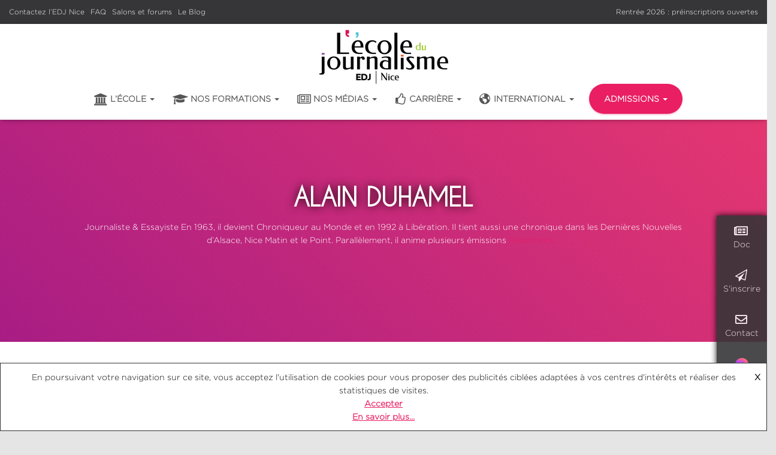

--- FILE ---
content_type: text/html; charset=UTF-8
request_url: https://www.ecoledujournalisme.com/equipe/alain-duhamel
body_size: 28212
content:
<!DOCTYPE html><html dir="ltr" lang="fr-FR" prefix="og: https://ogp.me/ns#"><head><meta charset='UTF-8'><meta name="viewport" content="width=device-width, initial-scale=1"><link rel="stylesheet" id="ao_optimized_gfonts" href="https://fonts.googleapis.com/css?family=Roboto%3A300%2C400%2C500%2C700%7CRoboto+Slab%3A400%2C700&amp;display=swap"><link rel="profile" href="http://gmpg.org/xfn/11"><link media="all" href="https://www.ecoledujournalisme.com/wp-content/cache/autoptimize/css/autoptimize_5dceb533e516866d867780950f67fa2c.css" rel="stylesheet"><title>ALAIN DUHAMEL | Ecole du Journalisme Nice</title><meta name="robots" content="noindex, max-image-preview:large" /><link rel="canonical" href="https://www.ecoledujournalisme.com/equipe/alain-duhamel" /><meta name="generator" content="All in One SEO (AIOSEO) 4.9.3" /><meta property="og:locale" content="fr_FR" /><meta property="og:site_name" content="Ecole du Journalisme Nice | EDJ Nice - Etudes de journalisme" /><meta property="og:type" content="article" /><meta property="og:title" content="ALAIN DUHAMEL | Ecole du Journalisme Nice" /><meta property="og:url" content="https://www.ecoledujournalisme.com/equipe/alain-duhamel" /><meta property="og:image" content="https://www.ecoledujournalisme.com/wp-content/uploads/2020/06/logo-2020.png" /><meta property="og:image:secure_url" content="https://www.ecoledujournalisme.com/wp-content/uploads/2020/06/logo-2020.png" /><meta property="article:published_time" content="2016-02-17T12:51:29+00:00" /><meta property="article:modified_time" content="2022-06-29T11:19:40+00:00" /><meta name="twitter:card" content="summary" /><meta name="twitter:title" content="ALAIN DUHAMEL | Ecole du Journalisme Nice" /><meta name="twitter:image" content="https://www.ecoledujournalisme.com/wp-content/uploads/2020/06/logo-2020.png" /> <script type="application/ld+json" class="aioseo-schema">{"@context":"https:\/\/schema.org","@graph":[{"@type":"BreadcrumbList","@id":"https:\/\/www.ecoledujournalisme.com\/equipe\/alain-duhamel#breadcrumblist","itemListElement":[{"@type":"ListItem","@id":"https:\/\/www.ecoledujournalisme.com#listItem","position":1,"name":"Accueil","item":"https:\/\/www.ecoledujournalisme.com","nextItem":{"@type":"ListItem","@id":"https:\/\/www.ecoledujournalisme.com\/equipe#listItem","name":"Team"}},{"@type":"ListItem","@id":"https:\/\/www.ecoledujournalisme.com\/equipe#listItem","position":2,"name":"Team","item":"https:\/\/www.ecoledujournalisme.com\/equipe","nextItem":{"@type":"ListItem","@id":"https:\/\/www.ecoledujournalisme.com\/group\/les-parrains#listItem","name":"Les parrains"},"previousItem":{"@type":"ListItem","@id":"https:\/\/www.ecoledujournalisme.com#listItem","name":"Accueil"}},{"@type":"ListItem","@id":"https:\/\/www.ecoledujournalisme.com\/group\/les-parrains#listItem","position":3,"name":"Les parrains","item":"https:\/\/www.ecoledujournalisme.com\/group\/les-parrains","nextItem":{"@type":"ListItem","@id":"https:\/\/www.ecoledujournalisme.com\/equipe\/alain-duhamel#listItem","name":"ALAIN DUHAMEL"},"previousItem":{"@type":"ListItem","@id":"https:\/\/www.ecoledujournalisme.com\/equipe#listItem","name":"Team"}},{"@type":"ListItem","@id":"https:\/\/www.ecoledujournalisme.com\/equipe\/alain-duhamel#listItem","position":4,"name":"ALAIN DUHAMEL","previousItem":{"@type":"ListItem","@id":"https:\/\/www.ecoledujournalisme.com\/group\/les-parrains#listItem","name":"Les parrains"}}]},{"@type":"Organization","@id":"https:\/\/www.ecoledujournalisme.com\/#organization","name":"Ecole du Journalisme Nice","description":"EDJ Nice - Etudes de journalisme","url":"https:\/\/www.ecoledujournalisme.com\/","logo":{"@type":"ImageObject","url":"https:\/\/www.ecoledujournalisme.com\/wp-content\/uploads\/2020\/06\/logo-2020.png","@id":"https:\/\/www.ecoledujournalisme.com\/equipe\/alain-duhamel\/#organizationLogo","width":215,"height":90},"image":{"@id":"https:\/\/www.ecoledujournalisme.com\/equipe\/alain-duhamel\/#organizationLogo"}},{"@type":"WebPage","@id":"https:\/\/www.ecoledujournalisme.com\/equipe\/alain-duhamel#webpage","url":"https:\/\/www.ecoledujournalisme.com\/equipe\/alain-duhamel","name":"ALAIN DUHAMEL | Ecole du Journalisme Nice","inLanguage":"fr-FR","isPartOf":{"@id":"https:\/\/www.ecoledujournalisme.com\/#website"},"breadcrumb":{"@id":"https:\/\/www.ecoledujournalisme.com\/equipe\/alain-duhamel#breadcrumblist"},"image":{"@type":"ImageObject","url":"https:\/\/www.ecoledujournalisme.com\/wp-content\/uploads\/2016\/02\/ALAIN-DUHAMEL.png","@id":"https:\/\/www.ecoledujournalisme.com\/equipe\/alain-duhamel\/#mainImage","width":524,"height":422},"primaryImageOfPage":{"@id":"https:\/\/www.ecoledujournalisme.com\/equipe\/alain-duhamel#mainImage"},"datePublished":"2016-02-17T13:51:29+01:00","dateModified":"2022-06-29T13:19:40+02:00"},{"@type":"WebSite","@id":"https:\/\/www.ecoledujournalisme.com\/#website","url":"https:\/\/www.ecoledujournalisme.com\/","name":"Ecole du Journalisme Nice","description":"EDJ Nice - Etudes de journalisme","inLanguage":"fr-FR","publisher":{"@id":"https:\/\/www.ecoledujournalisme.com\/#organization"}}]}</script>    <script data-cfasync="false" data-pagespeed-no-defer>var gtm4wp_datalayer_name = "dataLayer";
	var dataLayer = dataLayer || [];</script> <link rel='dns-prefetch' href='//maxcdn.bootstrapcdn.com' /><link href='https://fonts.gstatic.com' crossorigin='anonymous' rel='preconnect' /><style id='wp-img-auto-sizes-contain-inline-css' type='text/css'>img:is([sizes=auto i],[sizes^="auto," i]){contain-intrinsic-size:3000px 1500px}
/*# sourceURL=wp-img-auto-sizes-contain-inline-css */</style><style id='classic-theme-styles-inline-css' type='text/css'>/*! This file is auto-generated */
.wp-block-button__link{color:#fff;background-color:#32373c;border-radius:9999px;box-shadow:none;text-decoration:none;padding:calc(.667em + 2px) calc(1.333em + 2px);font-size:1.125em}.wp-block-file__button{background:#32373c;color:#fff;text-decoration:none}
/*# sourceURL=/wp-includes/css/classic-themes.min.css */</style><style id='getwid-blocks-inline-css' type='text/css'>.wp-block-getwid-section .wp-block-getwid-section__wrapper .wp-block-getwid-section__inner-wrapper{max-width: 750px;}
/*# sourceURL=getwid-blocks-inline-css */</style><style id='global-styles-inline-css' type='text/css'>:root{--wp--preset--aspect-ratio--square: 1;--wp--preset--aspect-ratio--4-3: 4/3;--wp--preset--aspect-ratio--3-4: 3/4;--wp--preset--aspect-ratio--3-2: 3/2;--wp--preset--aspect-ratio--2-3: 2/3;--wp--preset--aspect-ratio--16-9: 16/9;--wp--preset--aspect-ratio--9-16: 9/16;--wp--preset--color--black: #000000;--wp--preset--color--cyan-bluish-gray: #abb8c3;--wp--preset--color--white: #ffffff;--wp--preset--color--pale-pink: #f78da7;--wp--preset--color--vivid-red: #cf2e2e;--wp--preset--color--luminous-vivid-orange: #ff6900;--wp--preset--color--luminous-vivid-amber: #fcb900;--wp--preset--color--light-green-cyan: #7bdcb5;--wp--preset--color--vivid-green-cyan: #00d084;--wp--preset--color--pale-cyan-blue: #8ed1fc;--wp--preset--color--vivid-cyan-blue: #0693e3;--wp--preset--color--vivid-purple: #9b51e0;--wp--preset--color--accent: #e91e63;--wp--preset--color--secondary: #2d3359;--wp--preset--color--background-color: #E5E5E5;--wp--preset--color--header-gradient: #a81d84;--wp--preset--color--body-color: #060606;--wp--preset--color--header-overlay-color: rgba(0,0,0,0.5);--wp--preset--color--header-text-color: #fffffe;--wp--preset--color--navbar-background: #fffffd;--wp--preset--color--navbar-text-color: #555555;--wp--preset--color--navbar-text-color-hover: #e91e63;--wp--preset--color--navbar-transparent-text-color: #fffffc;--wp--preset--gradient--vivid-cyan-blue-to-vivid-purple: linear-gradient(135deg,rgb(6,147,227) 0%,rgb(155,81,224) 100%);--wp--preset--gradient--light-green-cyan-to-vivid-green-cyan: linear-gradient(135deg,rgb(122,220,180) 0%,rgb(0,208,130) 100%);--wp--preset--gradient--luminous-vivid-amber-to-luminous-vivid-orange: linear-gradient(135deg,rgb(252,185,0) 0%,rgb(255,105,0) 100%);--wp--preset--gradient--luminous-vivid-orange-to-vivid-red: linear-gradient(135deg,rgb(255,105,0) 0%,rgb(207,46,46) 100%);--wp--preset--gradient--very-light-gray-to-cyan-bluish-gray: linear-gradient(135deg,rgb(238,238,238) 0%,rgb(169,184,195) 100%);--wp--preset--gradient--cool-to-warm-spectrum: linear-gradient(135deg,rgb(74,234,220) 0%,rgb(151,120,209) 20%,rgb(207,42,186) 40%,rgb(238,44,130) 60%,rgb(251,105,98) 80%,rgb(254,248,76) 100%);--wp--preset--gradient--blush-light-purple: linear-gradient(135deg,rgb(255,206,236) 0%,rgb(152,150,240) 100%);--wp--preset--gradient--blush-bordeaux: linear-gradient(135deg,rgb(254,205,165) 0%,rgb(254,45,45) 50%,rgb(107,0,62) 100%);--wp--preset--gradient--luminous-dusk: linear-gradient(135deg,rgb(255,203,112) 0%,rgb(199,81,192) 50%,rgb(65,88,208) 100%);--wp--preset--gradient--pale-ocean: linear-gradient(135deg,rgb(255,245,203) 0%,rgb(182,227,212) 50%,rgb(51,167,181) 100%);--wp--preset--gradient--electric-grass: linear-gradient(135deg,rgb(202,248,128) 0%,rgb(113,206,126) 100%);--wp--preset--gradient--midnight: linear-gradient(135deg,rgb(2,3,129) 0%,rgb(40,116,252) 100%);--wp--preset--font-size--small: 13px;--wp--preset--font-size--medium: 20px;--wp--preset--font-size--large: 36px;--wp--preset--font-size--x-large: 42px;--wp--preset--spacing--20: 0.44rem;--wp--preset--spacing--30: 0.67rem;--wp--preset--spacing--40: 1rem;--wp--preset--spacing--50: 1.5rem;--wp--preset--spacing--60: 2.25rem;--wp--preset--spacing--70: 3.38rem;--wp--preset--spacing--80: 5.06rem;--wp--preset--shadow--natural: 6px 6px 9px rgba(0, 0, 0, 0.2);--wp--preset--shadow--deep: 12px 12px 50px rgba(0, 0, 0, 0.4);--wp--preset--shadow--sharp: 6px 6px 0px rgba(0, 0, 0, 0.2);--wp--preset--shadow--outlined: 6px 6px 0px -3px rgb(255, 255, 255), 6px 6px rgb(0, 0, 0);--wp--preset--shadow--crisp: 6px 6px 0px rgb(0, 0, 0);}:where(.is-layout-flex){gap: 0.5em;}:where(.is-layout-grid){gap: 0.5em;}body .is-layout-flex{display: flex;}.is-layout-flex{flex-wrap: wrap;align-items: center;}.is-layout-flex > :is(*, div){margin: 0;}body .is-layout-grid{display: grid;}.is-layout-grid > :is(*, div){margin: 0;}:where(.wp-block-columns.is-layout-flex){gap: 2em;}:where(.wp-block-columns.is-layout-grid){gap: 2em;}:where(.wp-block-post-template.is-layout-flex){gap: 1.25em;}:where(.wp-block-post-template.is-layout-grid){gap: 1.25em;}.has-black-color{color: var(--wp--preset--color--black) !important;}.has-cyan-bluish-gray-color{color: var(--wp--preset--color--cyan-bluish-gray) !important;}.has-white-color{color: var(--wp--preset--color--white) !important;}.has-pale-pink-color{color: var(--wp--preset--color--pale-pink) !important;}.has-vivid-red-color{color: var(--wp--preset--color--vivid-red) !important;}.has-luminous-vivid-orange-color{color: var(--wp--preset--color--luminous-vivid-orange) !important;}.has-luminous-vivid-amber-color{color: var(--wp--preset--color--luminous-vivid-amber) !important;}.has-light-green-cyan-color{color: var(--wp--preset--color--light-green-cyan) !important;}.has-vivid-green-cyan-color{color: var(--wp--preset--color--vivid-green-cyan) !important;}.has-pale-cyan-blue-color{color: var(--wp--preset--color--pale-cyan-blue) !important;}.has-vivid-cyan-blue-color{color: var(--wp--preset--color--vivid-cyan-blue) !important;}.has-vivid-purple-color{color: var(--wp--preset--color--vivid-purple) !important;}.has-black-background-color{background-color: var(--wp--preset--color--black) !important;}.has-cyan-bluish-gray-background-color{background-color: var(--wp--preset--color--cyan-bluish-gray) !important;}.has-white-background-color{background-color: var(--wp--preset--color--white) !important;}.has-pale-pink-background-color{background-color: var(--wp--preset--color--pale-pink) !important;}.has-vivid-red-background-color{background-color: var(--wp--preset--color--vivid-red) !important;}.has-luminous-vivid-orange-background-color{background-color: var(--wp--preset--color--luminous-vivid-orange) !important;}.has-luminous-vivid-amber-background-color{background-color: var(--wp--preset--color--luminous-vivid-amber) !important;}.has-light-green-cyan-background-color{background-color: var(--wp--preset--color--light-green-cyan) !important;}.has-vivid-green-cyan-background-color{background-color: var(--wp--preset--color--vivid-green-cyan) !important;}.has-pale-cyan-blue-background-color{background-color: var(--wp--preset--color--pale-cyan-blue) !important;}.has-vivid-cyan-blue-background-color{background-color: var(--wp--preset--color--vivid-cyan-blue) !important;}.has-vivid-purple-background-color{background-color: var(--wp--preset--color--vivid-purple) !important;}.has-black-border-color{border-color: var(--wp--preset--color--black) !important;}.has-cyan-bluish-gray-border-color{border-color: var(--wp--preset--color--cyan-bluish-gray) !important;}.has-white-border-color{border-color: var(--wp--preset--color--white) !important;}.has-pale-pink-border-color{border-color: var(--wp--preset--color--pale-pink) !important;}.has-vivid-red-border-color{border-color: var(--wp--preset--color--vivid-red) !important;}.has-luminous-vivid-orange-border-color{border-color: var(--wp--preset--color--luminous-vivid-orange) !important;}.has-luminous-vivid-amber-border-color{border-color: var(--wp--preset--color--luminous-vivid-amber) !important;}.has-light-green-cyan-border-color{border-color: var(--wp--preset--color--light-green-cyan) !important;}.has-vivid-green-cyan-border-color{border-color: var(--wp--preset--color--vivid-green-cyan) !important;}.has-pale-cyan-blue-border-color{border-color: var(--wp--preset--color--pale-cyan-blue) !important;}.has-vivid-cyan-blue-border-color{border-color: var(--wp--preset--color--vivid-cyan-blue) !important;}.has-vivid-purple-border-color{border-color: var(--wp--preset--color--vivid-purple) !important;}.has-vivid-cyan-blue-to-vivid-purple-gradient-background{background: var(--wp--preset--gradient--vivid-cyan-blue-to-vivid-purple) !important;}.has-light-green-cyan-to-vivid-green-cyan-gradient-background{background: var(--wp--preset--gradient--light-green-cyan-to-vivid-green-cyan) !important;}.has-luminous-vivid-amber-to-luminous-vivid-orange-gradient-background{background: var(--wp--preset--gradient--luminous-vivid-amber-to-luminous-vivid-orange) !important;}.has-luminous-vivid-orange-to-vivid-red-gradient-background{background: var(--wp--preset--gradient--luminous-vivid-orange-to-vivid-red) !important;}.has-very-light-gray-to-cyan-bluish-gray-gradient-background{background: var(--wp--preset--gradient--very-light-gray-to-cyan-bluish-gray) !important;}.has-cool-to-warm-spectrum-gradient-background{background: var(--wp--preset--gradient--cool-to-warm-spectrum) !important;}.has-blush-light-purple-gradient-background{background: var(--wp--preset--gradient--blush-light-purple) !important;}.has-blush-bordeaux-gradient-background{background: var(--wp--preset--gradient--blush-bordeaux) !important;}.has-luminous-dusk-gradient-background{background: var(--wp--preset--gradient--luminous-dusk) !important;}.has-pale-ocean-gradient-background{background: var(--wp--preset--gradient--pale-ocean) !important;}.has-electric-grass-gradient-background{background: var(--wp--preset--gradient--electric-grass) !important;}.has-midnight-gradient-background{background: var(--wp--preset--gradient--midnight) !important;}.has-small-font-size{font-size: var(--wp--preset--font-size--small) !important;}.has-medium-font-size{font-size: var(--wp--preset--font-size--medium) !important;}.has-large-font-size{font-size: var(--wp--preset--font-size--large) !important;}.has-x-large-font-size{font-size: var(--wp--preset--font-size--x-large) !important;}
:where(.wp-block-post-template.is-layout-flex){gap: 1.25em;}:where(.wp-block-post-template.is-layout-grid){gap: 1.25em;}
:where(.wp-block-term-template.is-layout-flex){gap: 1.25em;}:where(.wp-block-term-template.is-layout-grid){gap: 1.25em;}
:where(.wp-block-columns.is-layout-flex){gap: 2em;}:where(.wp-block-columns.is-layout-grid){gap: 2em;}
:root :where(.wp-block-pullquote){font-size: 1.5em;line-height: 1.6;}
/*# sourceURL=global-styles-inline-css */</style><style id='contact-form-7-inline-css' type='text/css'>.wpcf7 .wpcf7-recaptcha iframe {margin-bottom: 0;}.wpcf7 .wpcf7-recaptcha[data-align="center"] > div {margin: 0 auto;}.wpcf7 .wpcf7-recaptcha[data-align="right"] > div {margin: 0 0 0 auto;}
/*# sourceURL=contact-form-7-inline-css */</style><link rel='stylesheet' id='dashicons-css' href='https://www.ecoledujournalisme.com/wp-includes/css/dashicons.min.css' type='text/css' media='all' /><link rel='stylesheet' id='obfx-module-pub-css-icône-de-menu-0-css' href='https://maxcdn.bootstrapcdn.com/font-awesome/4.7.0/css/font-awesome.min.css' type='text/css' media='all' /><style id='hestia_style-inline-css' type='text/css'>.hestia-top-bar,.hestia-top-bar .widget.widget_shopping_cart .cart_list{background-color:#363537}.hestia-top-bar .widget .label-floating input[type=search]:-webkit-autofill{-webkit-box-shadow:inset 0 0 0 9999px #363537}.hestia-top-bar,.hestia-top-bar .widget .label-floating input[type=search],.hestia-top-bar .widget.widget_search form.form-group:before,.hestia-top-bar .widget.widget_product_search form.form-group:before,.hestia-top-bar .widget.widget_shopping_cart:before{color:#fff}.hestia-top-bar .widget .label-floating input[type=search]{-webkit-text-fill-color:#fff !important}.hestia-top-bar div.widget.widget_shopping_cart:before,.hestia-top-bar .widget.widget_product_search form.form-group:before,.hestia-top-bar .widget.widget_search form.form-group:before{background-color:#fff}.hestia-top-bar a,.hestia-top-bar .top-bar-nav li a{color:#fff}.hestia-top-bar ul li a[href*="mailto:"]:before,.hestia-top-bar ul li a[href*="tel:"]:before{background-color:#fff}.hestia-top-bar a:hover,.hestia-top-bar .top-bar-nav li a:hover{color:#eee}.hestia-top-bar ul li:hover a[href*="mailto:"]:before,.hestia-top-bar ul li:hover a[href*="tel:"]:before{background-color:#eee}
@media(min-width:769px){.page-header.header-small .hestia-title,.page-header.header-small .title,h1.hestia-title.title-in-content,.main article.section .has-title-font-size{font-size:42px}}
@media(min-width:769px){.navbar #main-navigation a,.footer .footer-menu li a{font-size:14px}.footer-big .footer-menu li a[href*="mailto:"]:before,.footer-big .footer-menu li a[href*="tel:"]:before{width:14px;height:14px}}
div.container{width:1450px}@media(max-width:768px){div.container{width:650px}}@media(max-width:480px){div.container{width:450px}}
@media(min-width:992px){.blog-sidebar-wrapper:not(.no-variable-width){width:27%;display:inline-block}.single-post-container,.blog-posts-wrap,.archive-post-wrap{width:64.66666667%}.page-content-wrap{width:73%}.blog-sidebar-wrapper:not(.no-variable-width){width:27%}}
a,.navbar .dropdown-menu li:hover>a,.navbar .dropdown-menu li:focus>a,.navbar .dropdown-menu li:active>a,.navbar .navbar-nav>li .dropdown-menu li:hover>a,body:not(.home) .navbar-default .navbar-nav>.active:not(.btn)>a,body:not(.home) .navbar-default .navbar-nav>.active:not(.btn)>a:hover,body:not(.home) .navbar-default .navbar-nav>.active:not(.btn)>a:focus,a:hover,.card-blog a.moretag:hover,.card-blog a.more-link:hover,.widget a:hover,.has-text-color.has-accent-color,p.has-text-color a{color:#e91e63}.svg-text-color{fill:#e91e63}.pagination span.current,.pagination span.current:focus,.pagination span.current:hover{border-color:#e91e63}button,button:hover,.woocommerce .track_order button[type="submit"],.woocommerce .track_order button[type="submit"]:hover,div.wpforms-container .wpforms-form button[type=submit].wpforms-submit,div.wpforms-container .wpforms-form button[type=submit].wpforms-submit:hover,input[type="button"],input[type="button"]:hover,input[type="submit"],input[type="submit"]:hover,input#searchsubmit,.pagination span.current,.pagination span.current:focus,.pagination span.current:hover,.btn.btn-primary,.btn.btn-primary:link,.btn.btn-primary:hover,.btn.btn-primary:focus,.btn.btn-primary:active,.btn.btn-primary.active,.btn.btn-primary.active:focus,.btn.btn-primary.active:hover,.btn.btn-primary:active:hover,.btn.btn-primary:active:focus,.btn.btn-primary:active:hover,.hestia-sidebar-open.btn.btn-rose,.hestia-sidebar-close.btn.btn-rose,.hestia-sidebar-open.btn.btn-rose:hover,.hestia-sidebar-close.btn.btn-rose:hover,.hestia-sidebar-open.btn.btn-rose:focus,.hestia-sidebar-close.btn.btn-rose:focus,.label.label-primary,.hestia-work .portfolio-item:nth-child(6n+1) .label,.nav-cart .nav-cart-content .widget .buttons .button,.has-accent-background-color[class*="has-background"]{background-color:#e91e63}@media(max-width:768px){.navbar-default .navbar-nav>li>a:hover,.navbar-default .navbar-nav>li>a:focus,.navbar .navbar-nav .dropdown .dropdown-menu li a:hover,.navbar .navbar-nav .dropdown .dropdown-menu li a:focus,.navbar button.navbar-toggle:hover,.navbar .navbar-nav li:hover>a i{color:#e91e63}}body:not(.woocommerce-page) button:not([class^="fl-"]):not(.hestia-scroll-to-top):not(.navbar-toggle):not(.close),body:not(.woocommerce-page) .button:not([class^="fl-"]):not(hestia-scroll-to-top):not(.navbar-toggle):not(.add_to_cart_button):not(.product_type_grouped):not(.product_type_external),div.wpforms-container .wpforms-form button[type=submit].wpforms-submit,input[type="submit"],input[type="button"],.btn.btn-primary,.widget_product_search button[type="submit"],.hestia-sidebar-open.btn.btn-rose,.hestia-sidebar-close.btn.btn-rose,.everest-forms button[type=submit].everest-forms-submit-button{-webkit-box-shadow:0 2px 2px 0 rgba(233,30,99,0.14),0 3px 1px -2px rgba(233,30,99,0.2),0 1px 5px 0 rgba(233,30,99,0.12);box-shadow:0 2px 2px 0 rgba(233,30,99,0.14),0 3px 1px -2px rgba(233,30,99,0.2),0 1px 5px 0 rgba(233,30,99,0.12)}.card .header-primary,.card .content-primary,.everest-forms button[type=submit].everest-forms-submit-button{background:#e91e63}body:not(.woocommerce-page) .button:not([class^="fl-"]):not(.hestia-scroll-to-top):not(.navbar-toggle):not(.add_to_cart_button):hover,body:not(.woocommerce-page) button:not([class^="fl-"]):not(.hestia-scroll-to-top):not(.navbar-toggle):not(.close):hover,div.wpforms-container .wpforms-form button[type=submit].wpforms-submit:hover,input[type="submit"]:hover,input[type="button"]:hover,input#searchsubmit:hover,.widget_product_search button[type="submit"]:hover,.pagination span.current,.btn.btn-primary:hover,.btn.btn-primary:focus,.btn.btn-primary:active,.btn.btn-primary.active,.btn.btn-primary:active:focus,.btn.btn-primary:active:hover,.hestia-sidebar-open.btn.btn-rose:hover,.hestia-sidebar-close.btn.btn-rose:hover,.pagination span.current:hover,.everest-forms button[type=submit].everest-forms-submit-button:hover,.everest-forms button[type=submit].everest-forms-submit-button:focus,.everest-forms button[type=submit].everest-forms-submit-button:active{-webkit-box-shadow:0 14px 26px -12px rgba(233,30,99,0.42),0 4px 23px 0 rgba(0,0,0,0.12),0 8px 10px -5px rgba(233,30,99,0.2);box-shadow:0 14px 26px -12px rgba(233,30,99,0.42),0 4px 23px 0 rgba(0,0,0,0.12),0 8px 10px -5px rgba(233,30,99,0.2);color:#fff}.form-group.is-focused .form-control{background-image:-webkit-gradient(linear,left top,left bottom,from(#e91e63),to(#e91e63)),-webkit-gradient(linear,left top,left bottom,from(#d2d2d2),to(#d2d2d2));background-image:-webkit-linear-gradient(linear,left top,left bottom,from(#e91e63),to(#e91e63)),-webkit-linear-gradient(linear,left top,left bottom,from(#d2d2d2),to(#d2d2d2));background-image:linear-gradient(linear,left top,left bottom,from(#e91e63),to(#e91e63)),linear-gradient(linear,left top,left bottom,from(#d2d2d2),to(#d2d2d2))}.navbar:not(.navbar-transparent) li:not(.btn):hover>a,.navbar li.on-section:not(.btn)>a,.navbar.full-screen-menu.navbar-transparent li:not(.btn):hover>a,.navbar.full-screen-menu .navbar-toggle:hover,.navbar:not(.navbar-transparent) .nav-cart:hover,.navbar:not(.navbar-transparent) .hestia-toggle-search:hover{color:#e91e63}.header-filter-gradient{background:linear-gradient(45deg,rgba(168,29,132,1) 0,rgb(234,57,111) 100%)}.has-text-color.has-header-gradient-color{color:#a81d84}.has-header-gradient-background-color[class*="has-background"]{background-color:#a81d84}.has-text-color.has-background-color-color{color:#E5E5E5}.has-background-color-background-color[class*="has-background"]{background-color:#E5E5E5}
.title,.title a,.card-title,.card-title a,.card-title a:hover,.info-title,.info-title a,.footer-brand,.footer-brand a,.media .media-heading,.media .media-heading a,.hestia-info .info-title,.card-blog a.moretag,.card-blog a.more-link,.card .author a,.hestia-about:not(.section-image) h1,.hestia-about:not(.section-image) h2,.hestia-about:not(.section-image) h3,.hestia-about:not(.section-image) h4,.hestia-about:not(.section-image) h5,aside .widget h5,aside .widget a,.woocommerce ul.products[class*="columns-"] li.product-category h2,.woocommerce #reviews #comments ol.commentlist li .comment-text p.meta .woocommerce-review__author,.has-text-color.has-secondary-color{color:#2d3359}.has-secondary-background-color[class*="has-background"]{background-color:#2d3359}.description,.card-description,.footer-big,.hestia-features .hestia-info p,.text-gray,.hestia-about:not(.section-image) p,.hestia-about:not(.section-image) h6,.has-text-color.has-body-color-color{color:#060606}.has-body-color-background-color[class*="has-background"]{background-color:#060606}.header-filter:before,.has-header-overlay-color-background-color[class*="has-background"]{background-color:rgba(0,0,0,0.5)}.has-text-color.has-header-overlay-color-color{color:rgba(0,0,0,0.5)}.page-header,.page-header .hestia-title,.page-header .sub-title,.has-text-color.has-header-text-color-color{color:#fff}.has-header-text-color-background-color[class*="has-background"]{background-color:#fff}@media( max-width:768px){.header>.navbar,.navbar.navbar-fixed-top .navbar-collapse{background-color:#fff}}.navbar:not(.navbar-transparent),.navbar .dropdown-menu,.nav-cart .nav-cart-content .widget,.has-navbar-background-background-color[class*="has-background"]{background-color:#fff}@media( min-width:769px){.navbar.full-screen-menu .nav.navbar-nav{background-color:rgba(255,255,255,0.9)}}.has-navbar-background-color[class*="has-background"]{color:#fff}@media( min-width:769px){.navbar.navbar-transparent .navbar-brand,.navbar.navbar-transparent .navbar-nav>li:not(.btn)>a,.navbar.navbar-transparent .navbar-nav>.active>a,.navbar.navbar-transparent.full-screen-menu .navbar-toggle,.navbar.navbar-transparent:not(.full-screen-menu) .nav-cart-icon,.navbar.navbar-transparent.full-screen-menu li.responsive-nav-cart>a.nav-cart-icon,.navbar.navbar-transparent .hestia-toggle-search,.navbar.navbar-transparent .header-widgets-wrapper ul li a[href*="mailto:"],.navbar.navbar-transparent .header-widgets-wrapper ul li a[href*="tel:"]{color:#fff}}.navbar.navbar-transparent .hestia-toggle-search svg{fill:#fff}.has-text-color.has-navbar-transparent-text-color-color{color:#fff}.has-navbar-transparent-text-color-background-color[class*="has-background"],.navbar.navbar-transparent .header-widgets-wrapper ul li a[href*="mailto:"]:before,.navbar.navbar-transparent .header-widgets-wrapper ul li a[href*="tel:"]:before{background-color:#fff}@media( min-width:769px){.menu-open .navbar.full-screen-menu.navbar-transparent .navbar-toggle,.navbar:not(.navbar-transparent) .navbar-brand,.navbar:not(.navbar-transparent) li:not(.btn)>a,.navbar.navbar-transparent.full-screen-menu li:not(.btn):not(.nav-cart)>a,.navbar.navbar-transparent .dropdown-menu li:not(.btn)>a,.hestia-mm-heading,.hestia-mm-description,.navbar:not(.navbar-transparent) .navbar-nav>.active>a,.navbar:not(.navbar-transparent).full-screen-menu .navbar-toggle,.navbar .nav-cart-icon,.navbar:not(.navbar-transparent) .hestia-toggle-search,.navbar.navbar-transparent .nav-cart .nav-cart-content .widget li a,.navbar .navbar-nav>li .dropdown-menu li.active>a{color:#555}}@media( max-width:768px){.navbar.navbar-default .navbar-brand,.navbar.navbar-default .navbar-nav li:not(.btn).menu-item>a,.navbar.navbar-default .navbar-nav .menu-item.active>a,.navbar.navbar-default .navbar-toggle,.navbar.navbar-default .navbar-toggle,.navbar.navbar-default .responsive-nav-cart a,.navbar.navbar-default .nav-cart .nav-cart-content a,.navbar.navbar-default .hestia-toggle-search,.hestia-mm-heading,.hestia-mm-description{color:#555}.navbar .navbar-nav .dropdown:not(.btn) a .caret svg{fill:#555}.navbar .navbar-nav .dropdown:not(.btn) a .caret{border-color:#555}}.has-text-color.has-navbar-text-color-color{color:#555}.has-navbar-text-color-background-color[class*="has-background"]{background-color:#555}.navbar:not(.navbar-transparent) .header-widgets-wrapper ul li a[href*="mailto:"]:before,.navbar:not(.navbar-transparent) .header-widgets-wrapper ul li a[href*="tel:"]:before{background-color:#555}.hestia-toggle-search svg{fill:#555}.navbar.navbar-default:not(.navbar-transparent) li:not(.btn):hover>a,.navbar.navbar-default.navbar-transparent .dropdown-menu:not(.btn) li:not(.btn):hover>a,.navbar.navbar-default:not(.navbar-transparent) li:not(.btn):hover>a i,.navbar.navbar-default:not(.navbar-transparent) .navbar-toggle:hover,.navbar.navbar-default:not(.full-screen-menu) .nav-cart-icon .nav-cart-content a:hover,.navbar.navbar-default:not(.navbar-transparent) .hestia-toggle-search:hover,.navbar.navbar-transparent .nav-cart .nav-cart-content .widget li:hover a,.has-text-color.has-navbar-text-color-hover-color{color:#e91e63}.navbar.navbar-default li.on-section:not(.btn)>a{color:#e91e63!important}@media( max-width:768px){.navbar.navbar-default.navbar-transparent li:not(.btn):hover>a,.navbar.navbar-default.navbar-transparent li:not(.btn):hover>a i,.navbar.navbar-default.navbar-transparent .navbar-toggle:hover,.navbar.navbar-default .responsive-nav-cart a:hover .navbar.navbar-default .navbar-toggle:hover{color:#e91e63 !important}}.has-navbar-text-color-hover-background-color[class*="has-background"]{background-color:#e91e63}.navbar:not(.navbar-transparent) .header-widgets-wrapper ul li:hover a[href*="mailto:"]:before,.navbar:not(.navbar-transparent) .header-widgets-wrapper ul li:hover a[href*="tel:"]:before{background-color:#e91e63}.hestia-toggle-search:hover svg{fill:#e91e63}.form-group.is-focused .form-control,div.wpforms-container .wpforms-form .form-group.is-focused .form-control,.nf-form-cont input:not([type=button]):focus,.nf-form-cont select:focus,.nf-form-cont textarea:focus{background-image:-webkit-gradient(linear,left top,left bottom,from(#e91e63),to(#e91e63)),-webkit-gradient(linear,left top,left bottom,from(#d2d2d2),to(#d2d2d2));background-image:-webkit-linear-gradient(linear,left top,left bottom,from(#e91e63),to(#e91e63)),-webkit-linear-gradient(linear,left top,left bottom,from(#d2d2d2),to(#d2d2d2));background-image:linear-gradient(linear,left top,left bottom,from(#e91e63),to(#e91e63)),linear-gradient(linear,left top,left bottom,from(#d2d2d2),to(#d2d2d2))}.navbar.navbar-transparent.full-screen-menu .navbar-collapse .navbar-nav>li:not(.btn)>a:hover{color:#e91e63}.hestia-ajax-loading{border-color:#e91e63}
.btn.btn-primary:not(.colored-button):not(.btn-left):not(.btn-right):not(.btn-just-icon):not(.menu-item),input[type="submit"]:not(.search-submit),body:not(.woocommerce-account) .woocommerce .button.woocommerce-Button,.woocommerce .product button.button,.woocommerce .product button.button.alt,.woocommerce .product #respond input#submit,.woocommerce-cart .blog-post .woocommerce .cart-collaterals .cart_totals .checkout-button,.woocommerce-checkout #payment #place_order,.woocommerce-account.woocommerce-page button.button,.woocommerce .track_order button[type="submit"],.nav-cart .nav-cart-content .widget .buttons .button,.woocommerce a.button.wc-backward,body.woocommerce .wccm-catalog-item a.button,body.woocommerce a.wccm-button.button,form.woocommerce-form-coupon button.button,div.wpforms-container .wpforms-form button[type=submit].wpforms-submit,div.woocommerce a.button.alt,div.woocommerce table.my_account_orders .button,.btn.colored-button,.btn.btn-left,.btn.btn-right,.btn:not(.colored-button):not(.btn-left):not(.btn-right):not(.btn-just-icon):not(.menu-item):not(.hestia-sidebar-open):not(.hestia-sidebar-close){padding-top:15px;padding-bottom:15px;padding-left:33px;padding-right:33px}
.btn.btn-primary:not(.colored-button):not(.btn-left):not(.btn-right):not(.btn-just-icon):not(.menu-item),input[type="submit"]:not(.search-submit),body:not(.woocommerce-account) .woocommerce .button.woocommerce-Button,.woocommerce .product button.button,.woocommerce .product button.button.alt,.woocommerce .product #respond input#submit,.woocommerce-cart .blog-post .woocommerce .cart-collaterals .cart_totals .checkout-button,.woocommerce-checkout #payment #place_order,.woocommerce-account.woocommerce-page button.button,.woocommerce .track_order button[type="submit"],.nav-cart .nav-cart-content .widget .buttons .button,.woocommerce a.button.wc-backward,body.woocommerce .wccm-catalog-item a.button,body.woocommerce a.wccm-button.button,form.woocommerce-form-coupon button.button,div.wpforms-container .wpforms-form button[type=submit].wpforms-submit,div.woocommerce a.button.alt,div.woocommerce table.my_account_orders .button,input[type="submit"].search-submit,.hestia-view-cart-wrapper .added_to_cart.wc-forward,.woocommerce-product-search button,.woocommerce-cart .actions .button,#secondary div[id^=woocommerce_price_filter] .button,.woocommerce div[id^=woocommerce_widget_cart].widget .buttons .button,.searchform input[type=submit],.searchform button,.search-form:not(.media-toolbar-primary) input[type=submit],.search-form:not(.media-toolbar-primary) button,.woocommerce-product-search input[type=submit],.btn.colored-button,.btn.btn-left,.btn.btn-right,.btn:not(.colored-button):not(.btn-left):not(.btn-right):not(.btn-just-icon):not(.menu-item):not(.hestia-sidebar-open):not(.hestia-sidebar-close){border-radius:3px}
.btn:hover{background-color:#858585}
.elementor-page .hestia-about>.container{width:100%}.elementor-page .pagebuilder-section{padding:0}.elementor-page .title-in-content,.elementor-page .image-in-page{display:none}.home.elementor-page .main-raised>section.hestia-about{overflow:visible}.elementor-editor-active .navbar{pointer-events:none}.elementor-editor-active #elementor.elementor-edit-mode .elementor-element-overlay{z-index:1000000}.elementor-page.page-template-template-fullwidth .blog-post-wrapper>.container{width:100%}.elementor-page.page-template-template-fullwidth .blog-post-wrapper>.container .col-md-12{padding:0}.elementor-page.page-template-template-fullwidth article.section{padding:0}.elementor-text-editor p,.elementor-text-editor h1,.elementor-text-editor h2,.elementor-text-editor h3,.elementor-text-editor h4,.elementor-text-editor h5,.elementor-text-editor h6{font-size:inherit}.aos-init[data-aos]{transition-duration:1.25s;-webkit-transition-duration:1.25s;-moz-transition-duration:1.25s;transition-timing-function:ease-out;-webkit-transition-timing-function:ease-out;-moz-transition-timing-function:ease-out;will-change:transform,opacity}.aos-init[data-aos].hestia-table-two{transition-duration:1s;-webkit-transition-duration:1s;-moz-transition-duration:1s}.aos-init[data-aos^=fade][data-aos^=fade]{opacity:0;transition-property:opacity,transform}.aos-init[data-aos^=fade][data-aos^=fade].aos-animate{opacity:1;transform:translate3d(0,0,0)}.aos-init[data-aos=fade-up]{transform:translate3d(0,35px,0)}.aos-init[data-aos=fade-down]{transform:translate3d(0,-35px,0)}.aos-init[data-aos=fade-right]{transform:translate3d(-35px,0,0)}.aos-init[data-aos=fade-left]{transform:translate3d(35px,0,0)}
/*# sourceURL=hestia_style-inline-css */</style><link rel='stylesheet' id='elementor-post-18498-css' href='https://www.ecoledujournalisme.com/wp-content/cache/autoptimize/css/autoptimize_single_61f472f64c9bb5071ae8ba4a7f5c163b.css' type='text/css' media='all' /><link rel='stylesheet' id='elementor-post-20276-css' href='https://www.ecoledujournalisme.com/wp-content/cache/autoptimize/css/autoptimize_single_c3bce8af71879228a752ccdbe78395fe.css' type='text/css' media='all' /> <script type="text/javascript" src="https://www.ecoledujournalisme.com/wp-includes/js/jquery/jquery.min.js" id="jquery-core-js"></script> <script defer type="text/javascript" src="https://www.ecoledujournalisme.com/wp-includes/js/jquery/jquery-migrate.min.js" id="jquery-migrate-js"></script> <script defer type="text/javascript" src="https://www.ecoledujournalisme.com/wp-content/cache/autoptimize/js/autoptimize_single_f17ee2dc1ae236a4121d35fdee7ede6b.js" id="edj-js-js"></script> <script defer type="text/javascript" src="https://www.ecoledujournalisme.com/wp-content/plugins/edj/js/owl.carousel.min.js" id="owl-js-js"></script> <script defer type="text/javascript" src="https://www.ecoledujournalisme.com/wp-content/cache/autoptimize/js/autoptimize_single_f43eac4d6a293e681601b897a89a2398.js" id="typing-js-js"></script> <script defer type="text/javascript" src="https://www.ecoledujournalisme.com/wp-content/themes/hestia-pro/assets/js/parallax.min.js" id="hestia-parallax-js"></script> <link rel='shortlink' href='https://www.ecoledujournalisme.com/?p=1230' />  <script defer src="[data-uri]"></script>    <script data-cfasync="false" data-pagespeed-no-defer>var dataLayer_content = {"pagePostType":"team","pagePostType2":"single-team","pagePostAuthor":"Stephane","browserName":"","browserVersion":"","browserEngineName":"","browserEngineVersion":"","osName":"","osVersion":"","deviceType":"bot","deviceManufacturer":"","deviceModel":""};
	dataLayer.push( dataLayer_content );</script> <script data-cfasync="false" data-pagespeed-no-defer>if (typeof gtag == "undefined") {
			function gtag(){dataLayer.push(arguments);}
		}

		gtag("consent", "default", {
			"analytics_storage": "granted",
			"ad_storage": "granted",
			"ad_user_data": "granted",
			"ad_personalization": "granted",
			"functionality_storage": "granted",
			"security_storage": "granted",
			"personalization_storage": "granted",
		});</script> <script data-cfasync="false" data-pagespeed-no-defer>(function(w,d,s,l,i){w[l]=w[l]||[];w[l].push({'gtm.start':
new Date().getTime(),event:'gtm.js'});var f=d.getElementsByTagName(s)[0],
j=d.createElement(s),dl=l!='dataLayer'?'&l='+l:'';j.async=true;j.src=
'//www.googletagmanager.com/gtm.js?id='+i+dl;f.parentNode.insertBefore(j,f);
})(window,document,'script','dataLayer','GTM-NQBX2ZP');</script> <style type="text/css">div[id^="wpcf7-f16760"] button.cf7mls_next {   }div[id^="wpcf7-f16760"] button.cf7mls_back {   }div[id^="wpcf7-f16501"] button.cf7mls_next { background-color: #e91e63;  }div[id^="wpcf7-f16501"] button.cf7mls_back { background-color: #e91e63; color: #ffffff }div[id^="wpcf7-f15645"] button.cf7mls_next {   }div[id^="wpcf7-f15645"] button.cf7mls_back {   }div[id^="wpcf7-f13471"] button.cf7mls_next {   }div[id^="wpcf7-f13471"] button.cf7mls_back {   }div[id^="wpcf7-f11204"] button.cf7mls_next {   }div[id^="wpcf7-f11204"] button.cf7mls_back {   }div[id^="wpcf7-f10894"] button.cf7mls_next { background-color: #e91e63; color: #ffffff }div[id^="wpcf7-f10894"] button.cf7mls_back { background-color: #e91e63; color: #ffffff }div[id^="wpcf7-f9553"] button.cf7mls_next {   }div[id^="wpcf7-f9553"] button.cf7mls_back {   }div[id^="wpcf7-f9539"] button.cf7mls_next { background-color: #e91e63; color: #ffffff }div[id^="wpcf7-f9539"] button.cf7mls_back { background-color: #e91e63; color: #ffffff }</style><meta name="generator" content="Elementor 3.34.2; features: e_font_icon_svg, additional_custom_breakpoints; settings: css_print_method-external, google_font-enabled, font_display-swap"><style>.e-con.e-parent:nth-of-type(n+4):not(.e-lazyloaded):not(.e-no-lazyload),
				.e-con.e-parent:nth-of-type(n+4):not(.e-lazyloaded):not(.e-no-lazyload) * {
					background-image: none !important;
				}
				@media screen and (max-height: 1024px) {
					.e-con.e-parent:nth-of-type(n+3):not(.e-lazyloaded):not(.e-no-lazyload),
					.e-con.e-parent:nth-of-type(n+3):not(.e-lazyloaded):not(.e-no-lazyload) * {
						background-image: none !important;
					}
				}
				@media screen and (max-height: 640px) {
					.e-con.e-parent:nth-of-type(n+2):not(.e-lazyloaded):not(.e-no-lazyload),
					.e-con.e-parent:nth-of-type(n+2):not(.e-lazyloaded):not(.e-no-lazyload) * {
						background-image: none !important;
					}
				}</style><link rel="icon" href="https://www.ecoledujournalisme.com/wp-content/uploads/2023/06/cropped-favicon-32x32.png" sizes="32x32" /><link rel="icon" href="https://www.ecoledujournalisme.com/wp-content/uploads/2023/06/cropped-favicon-192x192.png" sizes="192x192" /><link rel="apple-touch-icon" href="https://www.ecoledujournalisme.com/wp-content/uploads/2023/06/cropped-favicon-180x180.png" /><meta name="msapplication-TileImage" content="https://www.ecoledujournalisme.com/wp-content/uploads/2023/06/cropped-favicon-270x270.png" /><style type="text/css" id="wp-custom-css">#google_translate_element a{color:grey}

.single-formations .blog-sidebar-wrapper.col-md-offset-1{margin-left:0!important}

h3.subdescription{    font-size: 16px;}
input[type="checkbox"]{width: 20px;height: 20px;}

body{color:#060606;}


.home-formations .wp-block-getwid-tabs__tab-content-wrapper{max-height:500px;overflow:scroll}

#typed-strings+h3, #metiers{color:white!important}


.wp-block-buttons.centrer{text-align:center}
#obfx-accept-cookie-policy{display:block}
.studizz-container {
    bottom: 0!important;
    right: 15px!important;
}

.wpcf7 form.sent .wpcf7-response-output{text-align: center;
    padding: 10px;
    font-weight: bold;
    font-size: 20px;}</style></head><body class="wp-singular team-template-default single single-team postid-1230 wp-custom-logo wp-theme-hestia-pro wp-child-theme-hestia-pro-child blog-post header-layout-default elementor-default elementor-kit-18498"> <noscript><iframe src="https://www.googletagmanager.com/ns.html?id=GTM-NQBX2ZP" height="0" width="0" style="display:none;visibility:hidden" aria-hidden="true"></iframe></noscript><div class="wrapper post-1230 team type-team status-publish has-post-thumbnail hentry group-les-parrains default "><header class="header header-with-topbar"><div style="display: none"></div><div class="hestia-top-bar"><div class="container"><div class="row"><div class="pull-right col-md-6"><div id="text-36" class="widget widget_text"><div class="textwidget"><div id='banners' class='owl-carousel owl-theme'><div class='item'>Rentrée 2026 : préinscriptions ouvertes</div><div class='item'><a href='https://www.ecoledujournalisme.com/lalternance'>Alternance possible : + d&rsquo;infos</a></div><div class='item'><a href='https://www.ecoledujournalisme.com/la-reconnaissance-par-letat'>Certification de l&rsquo;EDJ enregistrée au RNCP !</a></div><div class='item'><a href='https://www.ecoledujournalisme.com/aides-financieres-et-bourse'>Concours : décroche ta bourse d’études ! 1ère année entièrement financée</a></div><div class='item'>École habilitée à recevoir les boursiers</div></div><script defer src="[data-uri]"></script> </div></div></div><div class="pull-left col-md-6 top-widgets-placeholder"><div id="top-bar-navigation" class="menu-top-menu-container"><ul id="menu-top-menu" class="nav top-bar-nav"><li id="menu-item-9535" class="menu-item menu-item-type-post_type menu-item-object-page menu-item-9535"><a title="Contactez l&rsquo;EDJ Nice" href="https://www.ecoledujournalisme.com/contact">Contactez l&rsquo;EDJ Nice</a></li><li id="menu-item-9351" class="menu-item menu-item-type-post_type menu-item-object-page menu-item-9351"><a title="FAQ" href="https://www.ecoledujournalisme.com/faq">FAQ</a></li><li id="menu-item-9533" class="menu-item menu-item-type-post_type menu-item-object-page menu-item-9533"><a title="Salons et forums" href="https://www.ecoledujournalisme.com/les-salons-et-forums-etudiants">Salons et forums</a></li><li id="menu-item-9534" class="menu-item menu-item-type-taxonomy menu-item-object-category menu-item-9534"><a title="Le Blog" href="https://www.ecoledujournalisme.com/category/blog-journalisme">Le Blog</a></li></ul></div></div></div></div></div><nav class="navbar navbar-default navbar-fixed-top  hestia_center header-with-topbar navbar-not-transparent"><div class="container"><div class="navbar-header"><div class="title-logo-wrapper"> <a class="navbar-brand" href="https://www.ecoledujournalisme.com/"
 title="Ecole du Journalisme Nice"> <noscript><img class="hestia-hide-if-transparent" src="https://www.ecoledujournalisme.com/wp-content/uploads/2020/06/logo-2020.png" alt="Ecole du Journalisme Nice" width="215" height="90"></noscript><img class="lazyload hestia-hide-if-transparent" src='data:image/svg+xml,%3Csvg%20xmlns=%22http://www.w3.org/2000/svg%22%20viewBox=%220%200%20215%2090%22%3E%3C/svg%3E' data-src="https://www.ecoledujournalisme.com/wp-content/uploads/2020/06/logo-2020.png" alt="Ecole du Journalisme Nice" width="215" height="90"><img fetchpriority="high" class="hestia-transparent-logo" src="https://www.ecoledujournalisme.com/wp-content/uploads/2020/08/logo-edj-white.png" alt="Ecole du Journalisme Nice" width="690" height="290"></a></div><div class="navbar-toggle-wrapper"> <button type="button" class="navbar-toggle" data-toggle="collapse" data-target="#main-navigation"> <span class="icon-bar"></span><span class="icon-bar"></span><span class="icon-bar"></span> <span class="sr-only">Toggle Navigation</span> </button></div></div><div id="main-navigation" class="collapse navbar-collapse"><ul id="menu-main-menu" class="nav navbar-nav"><li id="menu-item-4301" class="hestia-mega-menu ecole menu-item menu-item-type-post_type menu-item-object-page menu-item-has-children menu-item-4301 dropdown"><a title="L&rsquo;école" href="https://www.ecoledujournalisme.com/edj-nice" class="dropdown-toggle"><i class="obfx-menu-icon fa fa-university"></i>L&rsquo;école <span class="caret-wrap"><span class="caret"><svg aria-hidden="true" focusable="false" data-prefix="fas" data-icon="chevron-down" class="svg-inline--fa fa-chevron-down fa-w-14" role="img" xmlns="http://www.w3.org/2000/svg" viewBox="0 0 448 512"><path d="M207.029 381.476L12.686 187.132c-9.373-9.373-9.373-24.569 0-33.941l22.667-22.667c9.357-9.357 24.522-9.375 33.901-.04L224 284.505l154.745-154.021c9.379-9.335 24.544-9.317 33.901.04l22.667 22.667c9.373 9.373 9.373 24.569 0 33.941L240.971 381.476c-9.373 9.372-24.569 9.372-33.942 0z"></path></svg></span></span></a><ul role="menu" class="dropdown-menu"><li id="menu-item-4324" class="hestia-mm-col menu-item menu-item-type-custom menu-item-object-custom menu-item-has-children menu-item-4324 dropdown dropdown-submenu"><a title="L&rsquo;Ecole" href="#" class="dropdown-toggle">L&rsquo;Ecole <span class="caret-wrap"><span class="caret"><svg aria-hidden="true" focusable="false" data-prefix="fas" data-icon="chevron-down" class="svg-inline--fa fa-chevron-down fa-w-14" role="img" xmlns="http://www.w3.org/2000/svg" viewBox="0 0 448 512"><path d="M207.029 381.476L12.686 187.132c-9.373-9.373-9.373-24.569 0-33.941l22.667-22.667c9.357-9.357 24.522-9.375 33.901-.04L224 284.505l154.745-154.021c9.379-9.335 24.544-9.317 33.901.04l22.667 22.667c9.373 9.373 9.373 24.569 0 33.941L240.971 381.476c-9.373 9.372-24.569 9.372-33.942 0z"></path></svg></span></span></a><ul role="menu" class="dropdown-menu"><li id="menu-item-4326" class="hestia-mm-heading menu-item menu-item-type-custom menu-item-object-custom menu-item-4326"><span class="mm-heading-wrapper"><i class="obfx-menu-icon fa fa-institution"></i>L&rsquo;EDJ</a></li><li id="menu-item-4374" class="divider menu-item menu-item-type-custom menu-item-object-custom menu-item-4374"><a title="divider" href="#">divider</a></li><li id="menu-item-4401" class="menu-item menu-item-type-post_type menu-item-object-page menu-item-4401"><a title="Qui sommes-nous ?" href="https://www.ecoledujournalisme.com/edj-nice">Qui sommes-nous ?</a></li><li id="menu-item-12032" class="menu-item menu-item-type-post_type menu-item-object-page menu-item-12032"><a title="L’EDJ en chiffres" href="https://www.ecoledujournalisme.com/ledj-en-chiffres">L’EDJ en chiffres</a></li><li id="menu-item-9317" class="menu-item menu-item-type-post_type menu-item-object-page menu-item-9317"><a title="Une école reconnue" href="https://www.ecoledujournalisme.com/la-reconnaissance-par-letat">Une école reconnue</a></li><li id="menu-item-9320" class="menu-item menu-item-type-post_type menu-item-object-page menu-item-9320"><a title="Nos outils et nos locaux" href="https://www.ecoledujournalisme.com/nos-locaux">Nos outils et nos locaux</a></li><li id="menu-item-9455" class="menu-item menu-item-type-post_type menu-item-object-page menu-item-9455"><a title="Nice, une ville qui bouge" href="https://www.ecoledujournalisme.com/nice-une-ville-qui-bouge">Nice, une ville qui bouge</a></li><li id="menu-item-4433" class="menu-item menu-item-type-taxonomy menu-item-object-category menu-item-4433"><a title="EDJ Lab : la recherche" href="https://www.ecoledujournalisme.com/category/edj-lab">EDJ Lab : la recherche</a></li><li id="menu-item-9467" class="menu-item menu-item-type-post_type menu-item-object-page menu-item-9467"><a title="Nos récompenses" href="https://www.ecoledujournalisme.com/nos-recompenses">Nos récompenses</a></li><li id="menu-item-9466" class="menu-item menu-item-type-post_type menu-item-object-page menu-item-9466"><a title="Les avis sur l&rsquo;EDJ" href="https://www.ecoledujournalisme.com/avis-edj-nice">Les avis sur l&rsquo;EDJ</a></li><li id="menu-item-15511" class="menu-item menu-item-type-post_type menu-item-object-page menu-item-15511"><a title="Accompagnement des étudiants" href="https://www.ecoledujournalisme.com/accompagnement-des-etudiants">Accompagnement des étudiants</a></li></ul></li><li id="menu-item-4325" class="hestia-mm-col menu-item menu-item-type-custom menu-item-object-custom menu-item-has-children menu-item-4325 dropdown dropdown-submenu"><a title="Notre famille" href="#" class="dropdown-toggle">Notre famille <span class="caret-wrap"><span class="caret"><svg aria-hidden="true" focusable="false" data-prefix="fas" data-icon="chevron-down" class="svg-inline--fa fa-chevron-down fa-w-14" role="img" xmlns="http://www.w3.org/2000/svg" viewBox="0 0 448 512"><path d="M207.029 381.476L12.686 187.132c-9.373-9.373-9.373-24.569 0-33.941l22.667-22.667c9.357-9.357 24.522-9.375 33.901-.04L224 284.505l154.745-154.021c9.379-9.335 24.544-9.317 33.901.04l22.667 22.667c9.373 9.373 9.373 24.569 0 33.941L240.971 381.476c-9.373 9.372-24.569 9.372-33.942 0z"></path></svg></span></span></a><ul role="menu" class="dropdown-menu"><li id="menu-item-4328" class="hestia-mm-heading menu-item menu-item-type-custom menu-item-object-custom menu-item-4328"><span class="mm-heading-wrapper"><i class="obfx-menu-icon dashicons dashicons-groups"></i>Notre famille</a></li><li id="menu-item-4372" class="divider menu-item menu-item-type-custom menu-item-object-custom menu-item-4372"><a title="divider" href="#">divider</a></li><li id="menu-item-10346" class="menu-item menu-item-type-post_type menu-item-object-page menu-item-10346"><a title="Nos professeurs et intervenants" href="https://www.ecoledujournalisme.com/nos-professeurs-et-intervenants">Nos professeurs et intervenants</a></li><li id="menu-item-10347" class="menu-item menu-item-type-post_type menu-item-object-page menu-item-10347"><a title="Nos parrains" href="https://www.ecoledujournalisme.com/nos-parrains">Nos parrains</a></li><li id="menu-item-10348" class="menu-item menu-item-type-post_type menu-item-object-page menu-item-10348"><a title="Annuaire des anciens" href="https://www.ecoledujournalisme.com/les-anciens-etudiants">Annuaire des anciens</a></li><li id="menu-item-10351" class="menu-item menu-item-type-post_type menu-item-object-page menu-item-10351"><a title="L’équipe" href="https://www.ecoledujournalisme.com/l-equipe-edj">L’équipe</a></li><li id="menu-item-10355" class="menu-item menu-item-type-post_type menu-item-object-page menu-item-10355"><a title="Nos partenaires" href="https://www.ecoledujournalisme.com/nos-partenaires">Nos partenaires</a></li><li id="menu-item-10374" class="menu-item menu-item-type-post_type menu-item-object-page menu-item-10374"><a title="Nos stages en France" href="https://www.ecoledujournalisme.com/notre-reseau-pro">Nos stages en France</a></li><li id="menu-item-15196" class="menu-item menu-item-type-post_type menu-item-object-page menu-item-15196"><a title="Nos stages à l’étranger" href="https://www.ecoledujournalisme.com/les-stages-a-letranger">Nos stages à l’étranger</a></li></ul></li><li id="menu-item-4327" class="hestia-mm-col menu-item menu-item-type-custom menu-item-object-custom menu-item-has-children menu-item-4327 dropdown dropdown-submenu"><a title="Rencontrez-nous" href="https://www.ecoledujournalisme.com/edj-nice-rencontrez-nous" class="dropdown-toggle">Rencontrez-nous <span class="caret-wrap"><span class="caret"><svg aria-hidden="true" focusable="false" data-prefix="fas" data-icon="chevron-down" class="svg-inline--fa fa-chevron-down fa-w-14" role="img" xmlns="http://www.w3.org/2000/svg" viewBox="0 0 448 512"><path d="M207.029 381.476L12.686 187.132c-9.373-9.373-9.373-24.569 0-33.941l22.667-22.667c9.357-9.357 24.522-9.375 33.901-.04L224 284.505l154.745-154.021c9.379-9.335 24.544-9.317 33.901.04l22.667 22.667c9.373 9.373 9.373 24.569 0 33.941L240.971 381.476c-9.373 9.372-24.569 9.372-33.942 0z"></path></svg></span></span></a><ul role="menu" class="dropdown-menu"><li id="menu-item-4334" class="hestia-mm-heading menu-item menu-item-type-custom menu-item-object-custom menu-item-4334"><span class="mm-heading-wrapper"><a title="Rencontrez-nous" href="https://www.ecoledujournalisme.com/edj-nice-rencontrez-nous"><i class="obfx-menu-icon fa fa-map-signs"></i>Rencontrez-nous</a></li><li id="menu-item-4376" class="divider menu-item menu-item-type-custom menu-item-object-custom menu-item-4376"><a title="divider" href="#">divider</a></li><li id="menu-item-18193" class="menu-item menu-item-type-post_type menu-item-object-page menu-item-18193"><a title="Journées Inside" href="https://www.ecoledujournalisme.com/journees-inside">Journées Inside</a></li><li id="menu-item-10363" class="menu-item menu-item-type-post_type menu-item-object-page menu-item-10363"><a title="Journées portes ouvertes" href="https://www.ecoledujournalisme.com/les-journees-portes-ouvertes">Journées portes ouvertes</a></li><li id="menu-item-20980" class="menu-item menu-item-type-post_type menu-item-object-page menu-item-20980"><a title="Soirées découverte" href="https://www.ecoledujournalisme.com/soirees-decouvertes">Soirées découverte</a></li><li id="menu-item-18192" class="menu-item menu-item-type-post_type menu-item-object-page menu-item-18192"><a title="Visites exclusives" href="https://www.ecoledujournalisme.com/visites-exclusives">Visites exclusives</a></li><li id="menu-item-17214" class="menu-item menu-item-type-post_type menu-item-object-page menu-item-17214"><a title="Stages de découverte du journalisme" href="https://www.ecoledujournalisme.com/stages-decouverte-du-journalisme">Stages de découverte <br/>du journalisme</a></li><li id="menu-item-20261" class="menu-item menu-item-type-post_type menu-item-object-page menu-item-20261"><a title="Stages de seconde" href="https://www.ecoledujournalisme.com/stages-de-seconde">Stages de seconde</a></li><li id="menu-item-17156" class="menu-item menu-item-type-post_type menu-item-object-page menu-item-17156"><a title="Nos webinaires" href="https://www.ecoledujournalisme.com/nos-webinaires">Nos webinaires</a></li><li id="menu-item-10356" class="menu-item menu-item-type-post_type menu-item-object-page menu-item-10356"><a title="Les salons et forums étudiants" href="https://www.ecoledujournalisme.com/les-salons-et-forums-etudiants">Les salons et forums étudiants</a></li><li id="menu-item-10362" class="menu-item menu-item-type-post_type menu-item-object-page menu-item-10362"><a title="Journées d&rsquo;immersion" href="https://www.ecoledujournalisme.com/journee-dimmersion">Journées d&rsquo;immersion</a></li></ul></li><li id="menu-item-4331" class="hestia-mm-col menu-item menu-item-type-custom menu-item-object-custom menu-item-4331"><a title="Élément du menu" href="#">Élément du menu</a></li><li id="menu-item-9371" class="hestia-mm-col menu-item menu-item-type-custom menu-item-object-custom menu-item-9371"><a title="Élément du menu" href="#">Élément du menu</a></li></ul></li><li id="menu-item-4304" class="hestia-mega-menu nos-formations menu-item menu-item-type-custom menu-item-object-custom menu-item-has-children menu-item-4304 dropdown"><a title="Nos formations" href="#" class="dropdown-toggle"><i class="obfx-menu-icon fa fa-graduation-cap"></i>Nos formations <span class="caret-wrap"><span class="caret"><svg aria-hidden="true" focusable="false" data-prefix="fas" data-icon="chevron-down" class="svg-inline--fa fa-chevron-down fa-w-14" role="img" xmlns="http://www.w3.org/2000/svg" viewBox="0 0 448 512"><path d="M207.029 381.476L12.686 187.132c-9.373-9.373-9.373-24.569 0-33.941l22.667-22.667c9.357-9.357 24.522-9.375 33.901-.04L224 284.505l154.745-154.021c9.379-9.335 24.544-9.317 33.901.04l22.667 22.667c9.373 9.373 9.373 24.569 0 33.941L240.971 381.476c-9.373 9.372-24.569 9.372-33.942 0z"></path></svg></span></span></a><ul role="menu" class="dropdown-menu"><li id="menu-item-9361" class="hestia-mm-col menu-item menu-item-type-custom menu-item-object-custom menu-item-has-children menu-item-9361 dropdown dropdown-submenu"><a title="Les bachelors (Bac+3)" href="#" class="dropdown-toggle">Les bachelors (Bac+3) <span class="caret-wrap"><span class="caret"><svg aria-hidden="true" focusable="false" data-prefix="fas" data-icon="chevron-down" class="svg-inline--fa fa-chevron-down fa-w-14" role="img" xmlns="http://www.w3.org/2000/svg" viewBox="0 0 448 512"><path d="M207.029 381.476L12.686 187.132c-9.373-9.373-9.373-24.569 0-33.941l22.667-22.667c9.357-9.357 24.522-9.375 33.901-.04L224 284.505l154.745-154.021c9.379-9.335 24.544-9.317 33.901.04l22.667 22.667c9.373 9.373 9.373 24.569 0 33.941L240.971 381.476c-9.373 9.372-24.569 9.372-33.942 0z"></path></svg></span></span></a><ul role="menu" class="dropdown-menu"><li id="menu-item-9360" class="hestia-mm-heading menu-item menu-item-type-custom menu-item-object-custom menu-item-9360"><span class="mm-heading-wrapper"><i class="obfx-menu-icon dashicons dashicons-welcome-learn-more"></i>Bachelors</a></li><li id="menu-item-9365" class="divider menu-item menu-item-type-custom menu-item-object-custom menu-item-9365"><a title="divider" href="#">divider</a></li><li id="menu-item-4368" class="menu-item menu-item-type-custom menu-item-object-custom menu-item-4368"><a title="Journalisme information générale" href="https://www.ecoledujournalisme.com/nos-formations/bachelor-de-journalisme">Journalisme information générale</a></li><li id="menu-item-4369" class="menu-item menu-item-type-custom menu-item-object-custom menu-item-4369"><a title="Journalisme sportif" href="https://www.ecoledujournalisme.com/nos-formations/bachelor-journalisme-sportif">Journalisme sportif</a></li><li id="menu-item-4371" class="menu-item menu-item-type-custom menu-item-object-custom menu-item-4371"><a title="Bachelor d&rsquo;excellence : journalisme international" href="https://www.ecoledujournalisme.com/nos-formations/breaking-news">Bachelor d&rsquo;excellence : journalisme international</a></li><li id="menu-item-11643" class="menu-item menu-item-type-post_type menu-item-object-formations menu-item-11643"><a title="Diagramme de nos formations" href="https://www.ecoledujournalisme.com/nos-formations/diagramme-de-nos-formations">Diagramme de nos formations</a></li><li id="menu-item-16757" class="menu-item menu-item-type-post_type menu-item-object-page menu-item-16757"><a title="Stages de découverte du journalisme" href="https://www.ecoledujournalisme.com/stages-decouverte-du-journalisme">Stages de découverte du journalisme</a></li></ul></li><li id="menu-item-9362" class="hestia-mm-col menu-item menu-item-type-custom menu-item-object-custom menu-item-has-children menu-item-9362 dropdown dropdown-submenu"><a title="Les mastères (Bac+5)" href="#" class="dropdown-toggle">Les mastères (Bac+5) <span class="caret-wrap"><span class="caret"><svg aria-hidden="true" focusable="false" data-prefix="fas" data-icon="chevron-down" class="svg-inline--fa fa-chevron-down fa-w-14" role="img" xmlns="http://www.w3.org/2000/svg" viewBox="0 0 448 512"><path d="M207.029 381.476L12.686 187.132c-9.373-9.373-9.373-24.569 0-33.941l22.667-22.667c9.357-9.357 24.522-9.375 33.901-.04L224 284.505l154.745-154.021c9.379-9.335 24.544-9.317 33.901.04l22.667 22.667c9.373 9.373 9.373 24.569 0 33.941L240.971 381.476c-9.373 9.372-24.569 9.372-33.942 0z"></path></svg></span></span></a><ul role="menu" class="dropdown-menu"><li id="menu-item-4303" class="hestia-mm-heading menu-item menu-item-type-custom menu-item-object-custom menu-item-4303"><span class="mm-heading-wrapper"><i class="obfx-menu-icon dashicons dashicons-welcome-learn-more"></i>Mastères</a></li><li id="menu-item-9364" class="divider menu-item menu-item-type-custom menu-item-object-custom menu-item-9364"><a title="divider" href="#">divider</a></li><li id="menu-item-4377" class="menu-item menu-item-type-custom menu-item-object-custom menu-item-4377"><a title="Journalisme information générale" href="https://www.ecoledujournalisme.com/nos-formations/mastere-de-journalisme-dinformation-generale">Journalisme information générale</a></li><li id="menu-item-4378" class="menu-item menu-item-type-custom menu-item-object-custom menu-item-4378"><a title="Journalisme sportif" href="https://www.ecoledujournalisme.com/nos-formations/master-journalisme-sportif">Journalisme sportif</a></li><li id="menu-item-9294" class="menu-item menu-item-type-post_type menu-item-object-formations menu-item-9294"><a title="Journalisme international" href="https://www.ecoledujournalisme.com/nos-formations/mastere-de-journalisme-international">Journalisme international</a></li><li id="menu-item-4381" class="menu-item menu-item-type-custom menu-item-object-custom menu-item-4381"><a title="Masters à l&rsquo;étranger" href="https://www.ecoledujournalisme.com/nos-formations/masters-a-letranger">Masters à l&rsquo;étranger</a></li><li id="menu-item-11644" class="menu-item menu-item-type-post_type menu-item-object-formations menu-item-11644"><a title="Diagramme de nos formations" href="https://www.ecoledujournalisme.com/nos-formations/diagramme-de-nos-formations">Diagramme de nos formations</a></li><li id="menu-item-16756" class="menu-item menu-item-type-post_type menu-item-object-page menu-item-16756"><a title="Stages de découverte du journalisme" href="https://www.ecoledujournalisme.com/stages-decouverte-du-journalisme">Stages de découverte du journalisme</a></li></ul></li><li id="menu-item-9363" class="hestia-mm-col menu-item menu-item-type-custom menu-item-object-custom menu-item-has-children menu-item-9363 dropdown dropdown-submenu"><a title="Pour les pros" href="#" class="dropdown-toggle">Pour les pros <span class="caret-wrap"><span class="caret"><svg aria-hidden="true" focusable="false" data-prefix="fas" data-icon="chevron-down" class="svg-inline--fa fa-chevron-down fa-w-14" role="img" xmlns="http://www.w3.org/2000/svg" viewBox="0 0 448 512"><path d="M207.029 381.476L12.686 187.132c-9.373-9.373-9.373-24.569 0-33.941l22.667-22.667c9.357-9.357 24.522-9.375 33.901-.04L224 284.505l154.745-154.021c9.379-9.335 24.544-9.317 33.901.04l22.667 22.667c9.373 9.373 9.373 24.569 0 33.941L240.971 381.476c-9.373 9.372-24.569 9.372-33.942 0z"></path></svg></span></span></a><ul role="menu" class="dropdown-menu"><li id="menu-item-9347" class="hestia-mm-heading menu-item menu-item-type-post_type menu-item-object-formations menu-item-9347"><span class="mm-heading-wrapper"><a title="Ateliers professionnels" href="https://www.ecoledujournalisme.com/nos-formations/parcours-international"><i class="obfx-menu-icon fa fa-thumbs-up"></i>Ateliers professionnels</a></li><li id="menu-item-20214" class="menu-item menu-item-type-post_type menu-item-object-page menu-item-20214"><a title="Devenez influenceur" href="https://www.ecoledujournalisme.com/fp-devenez-influenceur">Devenez influenceur</a></li><li id="menu-item-20201" class="menu-item menu-item-type-post_type menu-item-object-page menu-item-20201"><a title="Gérez et animez vos réseaux sociaux" href="https://www.ecoledujournalisme.com/fp-reseaux-sociaux">Gérez et animez vos réseaux sociaux</a></li><li id="menu-item-9366" class="divider menu-item menu-item-type-custom menu-item-object-custom menu-item-9366"><a title="divider" href="#">divider</a></li></ul></li><li id="menu-item-13165" class="hestia-mm-col menu-item menu-item-type-custom menu-item-object-custom menu-item-13165"><a title="Élément de menu" href="#">Élément de menu</a></li></ul></li><li id="menu-item-9391" class="hestia-mega-menu menu-item menu-item-type-custom menu-item-object-custom menu-item-has-children menu-item-9391 dropdown"><a title="Nos médias" href="#" class="dropdown-toggle"><i class="obfx-menu-icon fa fa-newspaper-o"></i>Nos médias <span class="caret-wrap"><span class="caret"><svg aria-hidden="true" focusable="false" data-prefix="fas" data-icon="chevron-down" class="svg-inline--fa fa-chevron-down fa-w-14" role="img" xmlns="http://www.w3.org/2000/svg" viewBox="0 0 448 512"><path d="M207.029 381.476L12.686 187.132c-9.373-9.373-9.373-24.569 0-33.941l22.667-22.667c9.357-9.357 24.522-9.375 33.901-.04L224 284.505l154.745-154.021c9.379-9.335 24.544-9.317 33.901.04l22.667 22.667c9.373 9.373 9.373 24.569 0 33.941L240.971 381.476c-9.373 9.372-24.569 9.372-33.942 0z"></path></svg></span></span></a><ul role="menu" class="dropdown-menu"><li id="menu-item-10627" class="hestia-mm-col menu-item menu-item-type-custom menu-item-object-custom menu-item-has-children menu-item-10627 dropdown dropdown-submenu"><a title="Col" href="#" class="dropdown-toggle">Col <span class="caret-wrap"><span class="caret"><svg aria-hidden="true" focusable="false" data-prefix="fas" data-icon="chevron-down" class="svg-inline--fa fa-chevron-down fa-w-14" role="img" xmlns="http://www.w3.org/2000/svg" viewBox="0 0 448 512"><path d="M207.029 381.476L12.686 187.132c-9.373-9.373-9.373-24.569 0-33.941l22.667-22.667c9.357-9.357 24.522-9.375 33.901-.04L224 284.505l154.745-154.021c9.379-9.335 24.544-9.317 33.901.04l22.667 22.667c9.373 9.373 9.373 24.569 0 33.941L240.971 381.476c-9.373 9.372-24.569 9.372-33.942 0z"></path></svg></span></span></a><ul role="menu" class="dropdown-menu"><li id="menu-item-9392" class="hestia-mm-heading edjtv-menu menu-item menu-item-type-custom menu-item-object-custom menu-item-9392"><span class="mm-heading-wrapper"><a title="EDJ TV" href="https://www.edjnews.fr/">EDJ TV</a></li></ul></li><li id="menu-item-10629" class="hestia-mm-col menu-item menu-item-type-custom menu-item-object-custom menu-item-has-children menu-item-10629 dropdown dropdown-submenu"><a title="Col" href="#" class="dropdown-toggle">Col <span class="caret-wrap"><span class="caret"><svg aria-hidden="true" focusable="false" data-prefix="fas" data-icon="chevron-down" class="svg-inline--fa fa-chevron-down fa-w-14" role="img" xmlns="http://www.w3.org/2000/svg" viewBox="0 0 448 512"><path d="M207.029 381.476L12.686 187.132c-9.373-9.373-9.373-24.569 0-33.941l22.667-22.667c9.357-9.357 24.522-9.375 33.901-.04L224 284.505l154.745-154.021c9.379-9.335 24.544-9.317 33.901.04l22.667 22.667c9.373 9.373 9.373 24.569 0 33.941L240.971 381.476c-9.373 9.372-24.569 9.372-33.942 0z"></path></svg></span></span></a><ul role="menu" class="dropdown-menu"><li id="menu-item-9393" class="hestia-mm-heading edjfm-menu menu-item menu-item-type-custom menu-item-object-custom menu-item-9393"><span class="mm-heading-wrapper"><a title="EDJ FM" href="https://www.edjnews.fr/">EDJ FM</a></li></ul></li><li id="menu-item-10631" class="hestia-mm-col menu-item menu-item-type-custom menu-item-object-custom menu-item-has-children menu-item-10631 dropdown dropdown-submenu"><a title="Col" href="#" class="dropdown-toggle">Col <span class="caret-wrap"><span class="caret"><svg aria-hidden="true" focusable="false" data-prefix="fas" data-icon="chevron-down" class="svg-inline--fa fa-chevron-down fa-w-14" role="img" xmlns="http://www.w3.org/2000/svg" viewBox="0 0 448 512"><path d="M207.029 381.476L12.686 187.132c-9.373-9.373-9.373-24.569 0-33.941l22.667-22.667c9.357-9.357 24.522-9.375 33.901-.04L224 284.505l154.745-154.021c9.379-9.335 24.544-9.317 33.901.04l22.667 22.667c9.373 9.373 9.373 24.569 0 33.941L240.971 381.476c-9.373 9.372-24.569 9.372-33.942 0z"></path></svg></span></span></a><ul role="menu" class="dropdown-menu"><li id="menu-item-9394" class="hestia-mm-heading edjnews-menu menu-item menu-item-type-custom menu-item-object-custom menu-item-9394"><span class="mm-heading-wrapper"><a title="EDJ News" href="https://www.edjnews.fr/">EDJ News</a></li></ul></li><li id="menu-item-10633" class="hestia-mm-col menu-item menu-item-type-custom menu-item-object-custom menu-item-has-children menu-item-10633 dropdown dropdown-submenu"><a title="Col" href="#" class="dropdown-toggle">Col <span class="caret-wrap"><span class="caret"><svg aria-hidden="true" focusable="false" data-prefix="fas" data-icon="chevron-down" class="svg-inline--fa fa-chevron-down fa-w-14" role="img" xmlns="http://www.w3.org/2000/svg" viewBox="0 0 448 512"><path d="M207.029 381.476L12.686 187.132c-9.373-9.373-9.373-24.569 0-33.941l22.667-22.667c9.357-9.357 24.522-9.375 33.901-.04L224 284.505l154.745-154.021c9.379-9.335 24.544-9.317 33.901.04l22.667 22.667c9.373 9.373 9.373 24.569 0 33.941L240.971 381.476c-9.373 9.372-24.569 9.372-33.942 0z"></path></svg></span></span></a><ul role="menu" class="dropdown-menu"><li id="menu-item-9395" class="hestia-mm-heading edjblog-menu menu-item menu-item-type-custom menu-item-object-custom menu-item-9395"><span class="mm-heading-wrapper"><a title="EDJ Le blog" href="/category/blog-journalisme">EDJ Le blog</a></li></ul></li></ul></li><li id="menu-item-9408" class="hestia-mega-menu ecole menu-item menu-item-type-custom menu-item-object-custom menu-item-has-children menu-item-9408 dropdown"><a title="Carrière" href="#" class="dropdown-toggle"><i class="obfx-menu-icon fa fa-thumbs-o-up"></i>Carrière <span class="caret-wrap"><span class="caret"><svg aria-hidden="true" focusable="false" data-prefix="fas" data-icon="chevron-down" class="svg-inline--fa fa-chevron-down fa-w-14" role="img" xmlns="http://www.w3.org/2000/svg" viewBox="0 0 448 512"><path d="M207.029 381.476L12.686 187.132c-9.373-9.373-9.373-24.569 0-33.941l22.667-22.667c9.357-9.357 24.522-9.375 33.901-.04L224 284.505l154.745-154.021c9.379-9.335 24.544-9.317 33.901.04l22.667 22.667c9.373 9.373 9.373 24.569 0 33.941L240.971 381.476c-9.373 9.372-24.569 9.372-33.942 0z"></path></svg></span></span></a><ul role="menu" class="dropdown-menu"><li id="menu-item-9409" class="hestia-mm-col menu-item menu-item-type-custom menu-item-object-custom menu-item-has-children menu-item-9409 dropdown dropdown-submenu"><a title="Carrière" href="#" class="dropdown-toggle"><i class="obfx-menu-icon fa fa-thumbs-up"></i>Carrière <span class="caret-wrap"><span class="caret"><svg aria-hidden="true" focusable="false" data-prefix="fas" data-icon="chevron-down" class="svg-inline--fa fa-chevron-down fa-w-14" role="img" xmlns="http://www.w3.org/2000/svg" viewBox="0 0 448 512"><path d="M207.029 381.476L12.686 187.132c-9.373-9.373-9.373-24.569 0-33.941l22.667-22.667c9.357-9.357 24.522-9.375 33.901-.04L224 284.505l154.745-154.021c9.379-9.335 24.544-9.317 33.901.04l22.667 22.667c9.373 9.373 9.373 24.569 0 33.941L240.971 381.476c-9.373 9.372-24.569 9.372-33.942 0z"></path></svg></span></span></a><ul role="menu" class="dropdown-menu"><li id="menu-item-9412" class="hestia-mm-heading menu-item menu-item-type-custom menu-item-object-custom menu-item-9412"><span class="mm-heading-wrapper">Carrière</a></li><li id="menu-item-9413" class="divider menu-item menu-item-type-custom menu-item-object-custom menu-item-9413"><a title="divider" href="#">divider</a></li><li id="menu-item-10364" class="menu-item menu-item-type-post_type menu-item-object-page menu-item-10364"><a title="Stages en France et à l’étranger et réseau pro" href="https://www.ecoledujournalisme.com/nos-stages">Stages en France et à l’étranger et réseau pro</a></li><li id="menu-item-18410" class="menu-item menu-item-type-post_type menu-item-object-page menu-item-18410"><a title="L’alternance" href="https://www.ecoledujournalisme.com/lalternance">L’alternance</a></li><li id="menu-item-10365" class="menu-item menu-item-type-post_type menu-item-object-page menu-item-10365"><a title="Les anciens étudiants" href="https://www.ecoledujournalisme.com/les-anciens-etudiants">Les anciens étudiants</a></li><li id="menu-item-10943" class="menu-item menu-item-type-post_type menu-item-object-page menu-item-10943"><a title="Insertion professionnelle" href="https://www.ecoledujournalisme.com/insertion-professionnelle">Insertion professionnelle</a></li><li id="menu-item-11964" class="menu-item menu-item-type-post_type menu-item-object-page menu-item-11964"><a title="La Validation des Acquis de l’Expérience (V.A.E.)" href="https://www.ecoledujournalisme.com/la-validation-des-acquis-de-lexperience-professionnelle-v-a-e">La Validation des Acquis de l’Expérience (V.A.E.)</a></li><li id="menu-item-11963" class="menu-item menu-item-type-post_type menu-item-object-page menu-item-11963"><a title="La Validation des Acquis Professionnels (V.A.P.)" href="https://www.ecoledujournalisme.com/la-validation-des-acquis-professionnels-v-a-p">La Validation des Acquis Professionnels (V.A.P.)</a></li><li id="menu-item-11928" class="menu-item menu-item-type-post_type menu-item-object-page menu-item-11928"><a title="Espace recrutement" href="https://www.ecoledujournalisme.com/nos-etudiants">Espace recrutement</a></li></ul></li><li id="menu-item-20165" class="hestia-mm-col menu-item menu-item-type-custom menu-item-object-custom menu-item-20165"><a title="Colonne vide" href="#">Colonne vide</a></li><li id="menu-item-20166" class="hestia-mm-col menu-item menu-item-type-custom menu-item-object-custom menu-item-20166"><a title="Colonne vide" href="#">Colonne vide</a></li></ul></li><li id="menu-item-10665" class="hestia-mega-menu ecole menu-item menu-item-type-custom menu-item-object-custom menu-item-has-children menu-item-10665 dropdown"><a title="International" href="#" class="dropdown-toggle"><i class="obfx-menu-icon dashicons dashicons-admin-site"></i>International <span class="caret-wrap"><span class="caret"><svg aria-hidden="true" focusable="false" data-prefix="fas" data-icon="chevron-down" class="svg-inline--fa fa-chevron-down fa-w-14" role="img" xmlns="http://www.w3.org/2000/svg" viewBox="0 0 448 512"><path d="M207.029 381.476L12.686 187.132c-9.373-9.373-9.373-24.569 0-33.941l22.667-22.667c9.357-9.357 24.522-9.375 33.901-.04L224 284.505l154.745-154.021c9.379-9.335 24.544-9.317 33.901.04l22.667 22.667c9.373 9.373 9.373 24.569 0 33.941L240.971 381.476c-9.373 9.372-24.569 9.372-33.942 0z"></path></svg></span></span></a><ul role="menu" class="dropdown-menu"><li id="menu-item-15188" class="hestia-mm-col menu-item menu-item-type-custom menu-item-object-custom menu-item-has-children menu-item-15188 dropdown dropdown-submenu"><a title="Élément de menu" href="#" class="dropdown-toggle">Élément de menu <span class="caret-wrap"><span class="caret"><svg aria-hidden="true" focusable="false" data-prefix="fas" data-icon="chevron-down" class="svg-inline--fa fa-chevron-down fa-w-14" role="img" xmlns="http://www.w3.org/2000/svg" viewBox="0 0 448 512"><path d="M207.029 381.476L12.686 187.132c-9.373-9.373-9.373-24.569 0-33.941l22.667-22.667c9.357-9.357 24.522-9.375 33.901-.04L224 284.505l154.745-154.021c9.379-9.335 24.544-9.317 33.901.04l22.667 22.667c9.373 9.373 9.373 24.569 0 33.941L240.971 381.476c-9.373 9.372-24.569 9.372-33.942 0z"></path></svg></span></span></a><ul role="menu" class="dropdown-menu"><li id="menu-item-15189" class="hestia-mm-heading menu-item menu-item-type-custom menu-item-object-custom menu-item-15189"><span class="mm-heading-wrapper"><i class="obfx-menu-icon dashicons dashicons-welcome-learn-more"></i>Formations</a></li><li id="menu-item-17658" class="divider menu-item menu-item-type-custom menu-item-object-custom menu-item-17658"><a title="divider" href="#">divider</a></li><li id="menu-item-10666" class="menu-item menu-item-type-post_type menu-item-object-formations menu-item-10666"><a title="Bachelor d&rsquo;excellence : journalisme international" href="https://www.ecoledujournalisme.com/nos-formations/parcours-international">Bachelor d&rsquo;excellence : journalisme international</a></li></ul></li><li id="menu-item-15191" class="hestia-mm-col menu-item menu-item-type-custom menu-item-object-custom menu-item-has-children menu-item-15191 dropdown dropdown-submenu"><a title="Élément de menu" href="#" class="dropdown-toggle">Élément de menu <span class="caret-wrap"><span class="caret"><svg aria-hidden="true" focusable="false" data-prefix="fas" data-icon="chevron-down" class="svg-inline--fa fa-chevron-down fa-w-14" role="img" xmlns="http://www.w3.org/2000/svg" viewBox="0 0 448 512"><path d="M207.029 381.476L12.686 187.132c-9.373-9.373-9.373-24.569 0-33.941l22.667-22.667c9.357-9.357 24.522-9.375 33.901-.04L224 284.505l154.745-154.021c9.379-9.335 24.544-9.317 33.901.04l22.667 22.667c9.373 9.373 9.373 24.569 0 33.941L240.971 381.476c-9.373 9.372-24.569 9.372-33.942 0z"></path></svg></span></span></a><ul role="menu" class="dropdown-menu"><li id="menu-item-15187" class="hestia-mm-heading menu-item menu-item-type-custom menu-item-object-custom menu-item-15187"><span class="mm-heading-wrapper"><i class="obfx-menu-icon fa fa-paper-plane"></i>Informations</a></li><li id="menu-item-17657" class="divider menu-item menu-item-type-custom menu-item-object-custom menu-item-17657"><a title="divider" href="#">divider</a></li><li id="menu-item-12391" class="menu-item menu-item-type-post_type menu-item-object-page menu-item-12391"><a title="Étudiants étrangers" href="https://www.ecoledujournalisme.com/etudiants-etrangers">Étudiants étrangers</a></li><li id="menu-item-10843" class="menu-item menu-item-type-post_type menu-item-object-page menu-item-10843"><a title="ERASMUS+" href="https://www.ecoledujournalisme.com/erasmus">ERASMUS+</a></li><li id="menu-item-10841" class="menu-item menu-item-type-post_type menu-item-object-page menu-item-10841"><a title="International Department" href="https://www.ecoledujournalisme.com/cellule-internationale">International Department</a></li><li id="menu-item-10842" class="menu-item menu-item-type-post_type menu-item-object-page menu-item-10842"><a title="PRAME" href="https://www.ecoledujournalisme.com/prame">PRAME</a></li></ul></li><li id="menu-item-15192" class="hestia-mm-col menu-item menu-item-type-custom menu-item-object-custom menu-item-15192"><a title="Élément de menu" href="#">Élément de menu</a></li></ul></li><li id="menu-item-9543" class="btn btn-round btn-primary menu-item menu-item-type-post_type menu-item-object-page menu-item-has-children menu-item-9543 dropdown"><a title="Admissions" href="https://www.ecoledujournalisme.com/sinscrire-a-ledj" class="dropdown-toggle">Admissions <span class="caret-wrap"><span class="caret"><svg aria-hidden="true" focusable="false" data-prefix="fas" data-icon="chevron-down" class="svg-inline--fa fa-chevron-down fa-w-14" role="img" xmlns="http://www.w3.org/2000/svg" viewBox="0 0 448 512"><path d="M207.029 381.476L12.686 187.132c-9.373-9.373-9.373-24.569 0-33.941l22.667-22.667c9.357-9.357 24.522-9.375 33.901-.04L224 284.505l154.745-154.021c9.379-9.335 24.544-9.317 33.901.04l22.667 22.667c9.373 9.373 9.373 24.569 0 33.941L240.971 381.476c-9.373 9.372-24.569 9.372-33.942 0z"></path></svg></span></span></a><ul role="menu" class="dropdown-menu"><li id="menu-item-10829" class="menu-item menu-item-type-post_type menu-item-object-page menu-item-10829"><a title="Candidatures et inscriptions Bachelors" href="https://www.ecoledujournalisme.com/candidature-et-inscription-bachelor">Candidatures et inscriptions Bachelors</a></li><li id="menu-item-10828" class="menu-item menu-item-type-post_type menu-item-object-page menu-item-10828"><a title="Candidatures et inscriptions Mastères" href="https://www.ecoledujournalisme.com/candidature-et-inscription-mastere">Candidatures et inscriptions Mastères</a></li><li id="menu-item-10827" class="menu-item menu-item-type-post_type menu-item-object-page menu-item-10827"><a title="Frais de scolarité" href="https://www.ecoledujournalisme.com/frais-de-scolarite">Frais de scolarité</a></li><li id="menu-item-13584" class="menu-item menu-item-type-post_type menu-item-object-page menu-item-13584"><a title="Télécharger la documentation" href="https://www.ecoledujournalisme.com/telecharger-la-documentation">Télécharger la documentation</a></li><li id="menu-item-10371" class="menu-item menu-item-type-post_type menu-item-object-page menu-item-10371"><a title="Déposer votre candidature" href="https://www.ecoledujournalisme.com/sinscrire-a-ledj">Déposer votre candidature</a></li><li id="menu-item-12395" class="menu-item menu-item-type-post_type menu-item-object-page menu-item-12395"><a title="Candidatures étudiants étrangers" href="https://www.ecoledujournalisme.com/etudiants-etrangers">Candidatures étudiants étrangers</a></li><li id="menu-item-10826" class="menu-item menu-item-type-post_type menu-item-object-page menu-item-10826"><a title="Aides financières pour vos études et bourses" href="https://www.ecoledujournalisme.com/aides-financieres-et-bourse">Aides financières pour vos études et bourses</a></li><li id="menu-item-10825" class="menu-item menu-item-type-post_type menu-item-object-page menu-item-10825"><a title="Les logements" href="https://www.ecoledujournalisme.com/logement-ville-et-transport">Les logements</a></li><li id="menu-item-10915" class="menu-item menu-item-type-post_type menu-item-object-page menu-item-10915"><a title="Nice, une ville qui bouge" href="https://www.ecoledujournalisme.com/nice-une-ville-qui-bouge">Nice, une ville qui bouge</a></li></ul></li></ul></div></div></nav></header><div id="primary" class=" page-header header-small" data-parallax="active" ><div class="container"><div class="row"><div class="col-md-10 col-md-offset-1 text-center"><h1 class="hestia-title entry-title">ALAIN DUHAMEL</h1><p>Journaliste &amp; Essayiste En 1963, il devient Chroniqueur au Monde et en 1992 à Libération. Il tient aussi une chronique dans les Dernières Nouvelles d’Alsace, Nice Matin et le Point. Parallèlement, il anime plusieurs émissions<a class="moretag" href="https://www.ecoledujournalisme.com/equipe/alain-duhamel"> Read more&hellip;</a></p><h4 class="author">Published by <a href="https://www.ecoledujournalisme.com/author/stephane" class="vcard author"><strong class="fn">Stephane</strong></a> on <time class="entry-date published" datetime="2016-02-17T13:51:29+01:00" content="2016-02-17">17 février 2016</time><time class="updated hestia-hidden" datetime="2022-06-29T13:19:40+02:00">17 février 2016</time></h4></div></div></div><div class="lazyload header-filter" data-bg="https://www.ecoledujournalisme.com/wp-content/uploads/2016/02/ALAIN-DUHAMEL.png" style="background-image: url(data:image/svg+xml,%3Csvg%20xmlns=%22http://www.w3.org/2000/svg%22%20viewBox=%220%200%20500%20300%22%3E%3C/svg%3E);"></div></div><div class="main "><div class="blog-post blog-post-wrapper"><div class="container"><article id="post-1230" class="section section-text"><div class="row"><div class="col-md-8 single-post-container" data-layout="sidebar-right"><div class="single-post-wrap entry-content"> <a href="/telecharger-la-documentation" class="btn btn-round btn-primary"><i class="far fa-newspaper"></i> <span>Télécharger la doc</span></a> <a href="/sinscrire-a-ledj" class="btn btn-round btn-primary"><i class="fa fa-send-o"></i> <span>Déposer mon dossier</span></a> <a href="/contact" class="btn btn-round btn-primary"><i class="far fa-envelope"></i> <span>Contact</span></a><p><b>Journaliste &amp; Essayiste</b></p><p>En 1963, il devient Chroniqueur au Monde et en 1992 à Libération. Il tient aussi une chronique dans les Dernières Nouvelles d’Alsace, Nice Matin et le Point.</p><p>Parallèlement, il anime plusieurs émissions télévisées consacrées à la politique : A armes égales, Cartes sur table, l’Heure de vérité, 100 minutes pour convaincre, Question ouverte sur France 2.</p><p>En 1974, il anime le débat télévisé du second tour de l’élection présidentielle française opposant Valéry Giscard d’Estaing à François Mitterrand et celui de 1995, entre Jacques Chirac et Lionel Jospin.</p><p>Cette même année, il devient chroniqueur sur Europe 1, France Culture, puis éditorialiste politique sur RTL</p><p>1997 : Présentateur de l’émission Mots croisés sur France 2 avec Arlette Chabot</p><p>Il intervient occasionnellement dans Le Grand Journal de Canal +.</p><p>En 2009, il est choisi pour interviewer Nicolas Sarkozy puis en 2010 pour commenter les prestations sur France 2 de Ségolène Royal et François Fillon dans un débat sur la Réforme 2010 des retraites en France.</p><p>Depuis 2010, il est journaliste politique sur RTL face à Jean Michel Apathie.</p><p>En avril 2012, il fait partie du jury de l’émission Qui veut devenir président sur France 4.</p></div> <a href="/telecharger-la-documentation" class="btn btn-round btn-primary"><i class="far fa-newspaper"></i> <span>Télécharger la doc</span></a> <a href="/sinscrire-a-ledj" class="btn btn-round btn-primary"><i class="fa fa-send-o"></i> <span>Déposer mon dossier</span></a> <a href="/contact" class="btn btn-round btn-primary"><i class="far fa-envelope"></i> <span>Contact</span></a><div class="section section-blog-info"><div class="row"><div class="col-md-6"><div class="entry-categories">Categories:</div></div></div><hr></div></div><div class="col-md-3 blog-sidebar-wrapper col-md-offset-1"><aside id="secondary" class="blog-sidebar" role="complementary"><div id="search-2" class="widget widget_search"><h5>Rechercher sur le site</h5><form role="search" method="get" class="search-form" action="https://www.ecoledujournalisme.com/"> <label> <span class="screen-reader-text">Rechercher :</span> <input type="search" class="search-field" placeholder="Rechercher…" value="" name="s" /> </label> <input type="submit" class="search-submit" value="Rechercher" /></form></div><div id="text-11" class="widget widget_text"><div class="textwidget"><p><noscript><img decoding="async" class="alignnone size-medium wp-image-4393" src="https://www.ecoledujournalisme.com/wp-content/uploads/2021/04/COURONNE-EDJ-2021-SANS-RNCP.png" alt="" width="80%" /></noscript><img decoding="async" class="lazyload alignnone size-medium wp-image-4393" src='data:image/svg+xml,%3Csvg%20xmlns=%22http://www.w3.org/2000/svg%22%20viewBox=%220%200%20210%20140%22%3E%3C/svg%3E' data-src="https://www.ecoledujournalisme.com/wp-content/uploads/2021/04/COURONNE-EDJ-2021-SANS-RNCP.png" alt="" width="80%" /></p></div></div><div id="text-6" class="widget widget_text"><h5>Liens utiles</h5><div class="textwidget"><ul><li><a href="https://www.ecoledujournalisme.com//logement-ville-et-transport">Où loger</a></li><li><a href="https://www.ecoledujournalisme.com/nos-stages">Stages</a></li><li><a href="https://www.ecoledujournalisme.com/edj-news">EDJ News</a></li><li><a href="https://www.ecoledujournalisme.com/blog-journalisme">Blog journalisme</a></li><li><a href="https://www.ecoledujournalisme.com/avis-edj-nice">Les avis sur l’EDJ</a><ul><li><a href="https://www.ecoledujournalisme.com/testimonial_category/les-temoignages-du-milieu-professionel">Le milieu professionnel</a></li><li><a href="https://www.ecoledujournalisme.com/testimonial_category/l-avis-des-etudiants">Les étudiants</a></li><li><a href="https://www.ecoledujournalisme.com/testimonial_category/temoignages-des-professeurs">Les enseignants</a></li></ul></li></ul></div></div><div id="text-5" class="widget widget_text"><h5>Suivez-nous !</h5><div class="textwidget"><p><a title="Facebook" href="https://www.facebook.com/ecoledujournalisme"><noscript><img decoding="async" src="https://www.ecoledujournalisme.com/wp-content/uploads/2025/11/FACEBOOK.png" width="14%"/></noscript><img class="lazyload" decoding="async" src='data:image/svg+xml,%3Csvg%20xmlns=%22http://www.w3.org/2000/svg%22%20viewBox=%220%200%20210%20140%22%3E%3C/svg%3E' data-src="https://www.ecoledujournalisme.com/wp-content/uploads/2025/11/FACEBOOK.png" width="14%"/></a><a title="X" href="https://x.com/EDJ_Nice"><noscript><img decoding="async" src="https://www.ecoledujournalisme.com/wp-content/uploads/2025/11/X.png" width="14%"/></noscript><img class="lazyload" decoding="async" src='data:image/svg+xml,%3Csvg%20xmlns=%22http://www.w3.org/2000/svg%22%20viewBox=%220%200%20210%20140%22%3E%3C/svg%3E' data-src="https://www.ecoledujournalisme.com/wp-content/uploads/2025/11/X.png" width="14%"/></a><a title="Youtube" href="https://www.youtube.com/@lEcoleDuJournalismeNice"><noscript><img decoding="async" src="https://www.ecoledujournalisme.com/wp-content/uploads/2025/11/YOUTUBE.png" width="14%"/></noscript><img class="lazyload" decoding="async" src='data:image/svg+xml,%3Csvg%20xmlns=%22http://www.w3.org/2000/svg%22%20viewBox=%220%200%20210%20140%22%3E%3C/svg%3E' data-src="https://www.ecoledujournalisme.com/wp-content/uploads/2025/11/YOUTUBE.png" width="14%"/></a><a title="LinkedIn" href="https://fr.linkedin.com/school/l-ecole-du-journalisme-de-nice-edj-/"><noscript><img decoding="async" src="https://www.ecoledujournalisme.com/wp-content/uploads/2025/11/LINKEDIN.png" width="14%"/></noscript><img class="lazyload" decoding="async" src='data:image/svg+xml,%3Csvg%20xmlns=%22http://www.w3.org/2000/svg%22%20viewBox=%220%200%20210%20140%22%3E%3C/svg%3E' data-src="https://www.ecoledujournalisme.com/wp-content/uploads/2025/11/LINKEDIN.png" width="14%"/></a><a title="Instagram" href="https://www.instagram.com/edj_nice/"><noscript><img decoding="async" src="https://www.ecoledujournalisme.com/wp-content/uploads/2025/11/INSTGRAM.png" width="14%"/></noscript><img class="lazyload" decoding="async" src='data:image/svg+xml,%3Csvg%20xmlns=%22http://www.w3.org/2000/svg%22%20viewBox=%220%200%20210%20140%22%3E%3C/svg%3E' data-src="https://www.ecoledujournalisme.com/wp-content/uploads/2025/11/INSTGRAM.png" width="14%"/></a><a title="TikTok" href="https://www.tiktok.com/@edjnice"><noscript><img decoding="async" src="https://www.ecoledujournalisme.com/wp-content/uploads/2025/11/TIKTOK.png" width="14%"/></noscript><img class="lazyload" decoding="async" src='data:image/svg+xml,%3Csvg%20xmlns=%22http://www.w3.org/2000/svg%22%20viewBox=%220%200%20210%20140%22%3E%3C/svg%3E' data-src="https://www.ecoledujournalisme.com/wp-content/uploads/2025/11/TIKTOK.png" width="14%"/></a></p></div></div></aside></div></div></article></div></div></div><div class="section related-posts"><div class="container"><div class="row"><div class="col-md-12"><h2 class="hestia-title text-center">Related Posts</h2><div class="row"><div class="col-md-4"><div class="card card-blog"><div class="card-image"> <a href="https://www.ecoledujournalisme.com/blog-journalisme/reseaux-sociaux-et-information-un-binome-efficace" title="Réseaux sociaux et information : un binôme efficace"> <noscript><img width="360" height="240" src="https://www.ecoledujournalisme.com/wp-content/uploads/2025/08/2E1A8046-scaled-e1756363233310-360x240.jpg" class="attachment-hestia-blog size-hestia-blog wp-post-image" alt="" decoding="async" /></noscript><img width="360" height="240" src='data:image/svg+xml,%3Csvg%20xmlns=%22http://www.w3.org/2000/svg%22%20viewBox=%220%200%20360%20240%22%3E%3C/svg%3E' data-src="https://www.ecoledujournalisme.com/wp-content/uploads/2025/08/2E1A8046-scaled-e1756363233310-360x240.jpg" class="lazyload attachment-hestia-blog size-hestia-blog wp-post-image" alt="" decoding="async" /> </a></div><div class="content"><h6 class="category text-info"></h6><h4 class="card-title"> <a class="blog-item-title-link" href="https://www.ecoledujournalisme.com/blog-journalisme/reseaux-sociaux-et-information-un-binome-efficace" title="Réseaux sociaux et information : un binôme efficace" rel="bookmark"> Réseaux sociaux et information : un binôme efficace </a></h4><p class="card-description">Les réseaux sociaux font partie intégrante de la vie des gens et restent une forte base d’information, qu’il faut apprendre à bien utiliser pour que celles-ci soient les plus correctes possibles. Il est très important<a class="moretag" href="https://www.ecoledujournalisme.com/blog-journalisme/reseaux-sociaux-et-information-un-binome-efficace"> Read more&hellip;</a></p></div></div></div><div class="col-md-4"><div class="card card-blog"><div class="card-image"> <a href="https://www.ecoledujournalisme.com/blog-journalisme/lia-le-nouvel-outil-du-journaliste" title="L’IA, le nouvel outil du journaliste"> <noscript><img width="360" height="240" src="https://www.ecoledujournalisme.com/wp-content/uploads/2025/08/IMG_9261-360x240.jpg" class="attachment-hestia-blog size-hestia-blog wp-post-image" alt="" decoding="async" /></noscript><img width="360" height="240" src='data:image/svg+xml,%3Csvg%20xmlns=%22http://www.w3.org/2000/svg%22%20viewBox=%220%200%20360%20240%22%3E%3C/svg%3E' data-src="https://www.ecoledujournalisme.com/wp-content/uploads/2025/08/IMG_9261-360x240.jpg" class="lazyload attachment-hestia-blog size-hestia-blog wp-post-image" alt="" decoding="async" /> </a></div><div class="content"><h6 class="category text-info"></h6><h4 class="card-title"> <a class="blog-item-title-link" href="https://www.ecoledujournalisme.com/blog-journalisme/lia-le-nouvel-outil-du-journaliste" title="L’IA, le nouvel outil du journaliste" rel="bookmark"> L’IA, le nouvel outil du journaliste </a></h4><p class="card-description">Débarquée d’un coup dans le monde et dans l’univers professionnel des journalistes, l’IA, qui peut être vue comme une menace, doit avant tout être un outil pour les médias. On vous explique comment l’IA peut<a class="moretag" href="https://www.ecoledujournalisme.com/blog-journalisme/lia-le-nouvel-outil-du-journaliste"> Read more&hellip;</a></p></div></div></div><div class="col-md-4"><div class="card card-blog"><div class="card-image"> <a href="https://www.ecoledujournalisme.com/blog-journalisme/lintelligence-artificielle-peut-elle-remplacer-les-journalistes" title="L’intelligence artificielle peut-elle remplacer les journalistes ?"> <noscript><img width="360" height="240" src="https://www.ecoledujournalisme.com/wp-content/uploads/2025/08/2E1A7956-360x240.jpg" class="attachment-hestia-blog size-hestia-blog wp-post-image" alt="" decoding="async" srcset="https://www.ecoledujournalisme.com/wp-content/uploads/2025/08/2E1A7956-360x240.jpg 360w, https://www.ecoledujournalisme.com/wp-content/uploads/2025/08/2E1A7956-300x200.jpg 300w, https://www.ecoledujournalisme.com/wp-content/uploads/2025/08/2E1A7956-1024x683.jpg 1024w, https://www.ecoledujournalisme.com/wp-content/uploads/2025/08/2E1A7956-768x512.jpg 768w, https://www.ecoledujournalisme.com/wp-content/uploads/2025/08/2E1A7956-1536x1024.jpg 1536w, https://www.ecoledujournalisme.com/wp-content/uploads/2025/08/2E1A7956-2048x1365.jpg 2048w" sizes="(max-width: 360px) 100vw, 360px" /></noscript><img width="360" height="240" src='data:image/svg+xml,%3Csvg%20xmlns=%22http://www.w3.org/2000/svg%22%20viewBox=%220%200%20360%20240%22%3E%3C/svg%3E' data-src="https://www.ecoledujournalisme.com/wp-content/uploads/2025/08/2E1A7956-360x240.jpg" class="lazyload attachment-hestia-blog size-hestia-blog wp-post-image" alt="" decoding="async" data-srcset="https://www.ecoledujournalisme.com/wp-content/uploads/2025/08/2E1A7956-360x240.jpg 360w, https://www.ecoledujournalisme.com/wp-content/uploads/2025/08/2E1A7956-300x200.jpg 300w, https://www.ecoledujournalisme.com/wp-content/uploads/2025/08/2E1A7956-1024x683.jpg 1024w, https://www.ecoledujournalisme.com/wp-content/uploads/2025/08/2E1A7956-768x512.jpg 768w, https://www.ecoledujournalisme.com/wp-content/uploads/2025/08/2E1A7956-1536x1024.jpg 1536w, https://www.ecoledujournalisme.com/wp-content/uploads/2025/08/2E1A7956-2048x1365.jpg 2048w" data-sizes="(max-width: 360px) 100vw, 360px" /> </a></div><div class="content"><h6 class="category text-info"></h6><h4 class="card-title"> <a class="blog-item-title-link" href="https://www.ecoledujournalisme.com/blog-journalisme/lintelligence-artificielle-peut-elle-remplacer-les-journalistes" title="L’intelligence artificielle peut-elle remplacer les journalistes ?" rel="bookmark"> L’intelligence artificielle peut-elle remplacer les journalistes ? </a></h4><p class="card-description">Depuis l’essor des ChatGPPT et consort, une question revient fréquemment lorsque l’on aborde notre métier. Les IA peuvent-elles remplacer les journalistes ? Aussi simple cela puisse paraître, puisque la réponse est évidemment non, les nuances<a class="moretag" href="https://www.ecoledujournalisme.com/blog-journalisme/lintelligence-artificielle-peut-elle-remplacer-les-journalistes"> Read more&hellip;</a></p></div></div></div></div></div></div></div></div><footer class="footer footer-black footer-big"><div class="container"><div class="content"><div class="row"><div class="col-md-4"><div id="text-3" class="widget widget_text"><h5>Liens utiles</h5><div class="textwidget"><ul><li class="widget-title"><a title="La reconnaissance par l’état" href="https://www.ecoledujournalisme.com/la-reconnaissance-par-letat">La reconnaissance par l’état</a></li><li class="widget-title"><a title="Nos locaux" href="https://www.ecoledujournalisme.com/nos-locaux">Nos locaux/Notre materiel</a></li><li class="widget-title"><a title="Nos parrains" href="https://www.ecoledujournalisme.com/notre-ecole/nos-parrains">Nos parrains</a></li><li class="widget-title"><a title="Nos professeurs" href="nos-professeurs-et-intervenants">Nos professeurs &amp; intervenants</a></li><li class="widget-title"><a title="La foire aux questions" href="https://www.ecoledujournalisme.com/faq">La Foire Aux Questions (FAQ)</a></li><li class="widget-title"><a title="Blog du journaliste" href="https://www.ecoledujournalisme.com/blog-journalisme">Blog du journalisme</a></li></ul><div class="textwidget"></div></div></div></div><div class="col-md-4"><div id="text-33" class="widget widget_text"><h5>L’Ecole Du Journalisme</h5><div class="textwidget"><p>Espace Carrare<br /> 69 rue de Roquebillière<br /> 06300 Nice</p><p><i class="fas fa-phone"></i> 04.97.08.28.28<br /> <i class="far fa-envelope"></i> <a href="mailto:contact@ecoledujournalisme.com">contact@ecoledujournalisme.com</a></p></div></div></div><div class="col-md-4"><div id="text-4" class="widget widget_text"><h5>Suivez-nous</h5><div class="textwidget"><p><a title="Facebook" href="https://www.facebook.com/ecoledujournalisme"><noscript><img decoding="async" src="https://www.ecoledujournalisme.com/wp-content/uploads/2025/11/FACEBOOK.png" width="14%"/></noscript><img class="lazyload" decoding="async" src='data:image/svg+xml,%3Csvg%20xmlns=%22http://www.w3.org/2000/svg%22%20viewBox=%220%200%20210%20140%22%3E%3C/svg%3E' data-src="https://www.ecoledujournalisme.com/wp-content/uploads/2025/11/FACEBOOK.png" width="14%"/></a><a title="X" href="https://x.com/EDJ_Nice"><noscript><img decoding="async" src="https://www.ecoledujournalisme.com/wp-content/uploads/2025/11/X.png" width="14%"/></noscript><img class="lazyload" decoding="async" src='data:image/svg+xml,%3Csvg%20xmlns=%22http://www.w3.org/2000/svg%22%20viewBox=%220%200%20210%20140%22%3E%3C/svg%3E' data-src="https://www.ecoledujournalisme.com/wp-content/uploads/2025/11/X.png" width="14%"/></a><a title="Youtube" href="https://www.youtube.com/@lEcoleDuJournalismeNice"><noscript><img decoding="async" src="https://www.ecoledujournalisme.com/wp-content/uploads/2025/11/YOUTUBE.png" width="14%"/></noscript><img class="lazyload" decoding="async" src='data:image/svg+xml,%3Csvg%20xmlns=%22http://www.w3.org/2000/svg%22%20viewBox=%220%200%20210%20140%22%3E%3C/svg%3E' data-src="https://www.ecoledujournalisme.com/wp-content/uploads/2025/11/YOUTUBE.png" width="14%"/></a><a title="LinkedIn" href="https://fr.linkedin.com/school/l-ecole-du-journalisme-de-nice-edj-/"><noscript><img decoding="async" src="https://www.ecoledujournalisme.com/wp-content/uploads/2025/11/LINKEDIN.png" width="14%"/></noscript><img class="lazyload" decoding="async" src='data:image/svg+xml,%3Csvg%20xmlns=%22http://www.w3.org/2000/svg%22%20viewBox=%220%200%20210%20140%22%3E%3C/svg%3E' data-src="https://www.ecoledujournalisme.com/wp-content/uploads/2025/11/LINKEDIN.png" width="14%"/></a><a title="Instagram" href="https://www.instagram.com/edj_nice/"><noscript><img decoding="async" src="https://www.ecoledujournalisme.com/wp-content/uploads/2025/11/INSTGRAM.png" width="14%"/></noscript><img class="lazyload" decoding="async" src='data:image/svg+xml,%3Csvg%20xmlns=%22http://www.w3.org/2000/svg%22%20viewBox=%220%200%20210%20140%22%3E%3C/svg%3E' data-src="https://www.ecoledujournalisme.com/wp-content/uploads/2025/11/INSTGRAM.png" width="14%"/></a><a title="TikTok" href="https://www.tiktok.com/@edjnice"><noscript><img decoding="async" src="https://www.ecoledujournalisme.com/wp-content/uploads/2025/11/TIKTOK.png" width="14%"/></noscript><img class="lazyload" decoding="async" src='data:image/svg+xml,%3Csvg%20xmlns=%22http://www.w3.org/2000/svg%22%20viewBox=%220%200%20210%20140%22%3E%3C/svg%3E' data-src="https://www.ecoledujournalisme.com/wp-content/uploads/2025/11/TIKTOK.png" width="14%"/></a></p></div></div><div id="search-3" class="widget widget_search"><h5>Rechercher sur le site</h5><form role="search" method="get" class="search-form" action="https://www.ecoledujournalisme.com/"> <label> <span class="screen-reader-text">Rechercher :</span> <input type="search" class="search-field" placeholder="Rechercher…" value="" name="s" /> </label> <input type="submit" class="search-submit" value="Rechercher" /></form></div></div></div></div><hr/><div class="hestia-bottom-footer-content"><ul id="menu-menu-footer" class="footer-menu pull-left"><li id="menu-item-9383" class="menu-item menu-item-type-post_type menu-item-object-page menu-item-9383"><a href="https://www.ecoledujournalisme.com/mentions-legales-2">Mentions légales</a></li><li id="menu-item-14704" class="menu-item menu-item-type-post_type menu-item-object-page menu-item-14704"><a href="https://www.ecoledujournalisme.com/cgv-conditions-generales-de-vente">CGV</a></li><li id="menu-item-9382" class="menu-item menu-item-type-post_type menu-item-object-page menu-item-9382"><a href="https://www.ecoledujournalisme.com/protection-des-donnees">Protection des données</a></li><li id="menu-item-9423" class="menu-item menu-item-type-post_type menu-item-object-page menu-item-9423"><a href="https://www.ecoledujournalisme.com/faq">FAQ</a></li></ul><div class="copyright pull-right"><div id="edj-international"><ul><li><a href="https://www.ecoledujournalisme.com/international" title="Etudier le journalisme en France"><noscript><img src="https://www.ecoledujournalisme.com/wp-content/uploads/2021/05/france.png" alt="Ecole de journalisme en France"></noscript><img class="lazyload" src='data:image/svg+xml,%3Csvg%20xmlns=%22http://www.w3.org/2000/svg%22%20viewBox=%220%200%20210%20140%22%3E%3C/svg%3E' data-src="https://www.ecoledujournalisme.com/wp-content/uploads/2021/05/france.png" alt="Ecole de journalisme en France"></a></li><li><a href="https://www.ecoledujournalisme.com/international/%d1%81%d1%82%d0%b0%d0%bd%d1%8c%d1%82%d0%b5-%d0%b6%d1%83%d1%80%d0%bd%d0%b0%d0%bb%d0%b8%d1%81%d1%82%d0%be%d0%bc-%d0%b2%d0%be-%d1%84%d1%80%d0%b0%d0%bd%d1%86%d0%b8%d0%b8-%d1%81-edj-nice" title="Изучение журналистики во Франции"><noscript><img src="https://www.ecoledujournalisme.com/wp-content/uploads/2021/05/russie.png" alt="Школа журналистики во Франции"></noscript><img class="lazyload" src='data:image/svg+xml,%3Csvg%20xmlns=%22http://www.w3.org/2000/svg%22%20viewBox=%220%200%20210%20140%22%3E%3C/svg%3E' data-src="https://www.ecoledujournalisme.com/wp-content/uploads/2021/05/russie.png" alt="Школа журналистики во Франции"></a></li><li><a href="https://www.ecoledujournalisme.com/international/become-journalist-france" title="ادرس الصحافة في فرنسا"><noscript><img src="https://www.ecoledujournalisme.com/wp-content/uploads/2021/05/maroc.png" alt="ادرس الصحافة في فرنسا"></noscript><img class="lazyload" src='data:image/svg+xml,%3Csvg%20xmlns=%22http://www.w3.org/2000/svg%22%20viewBox=%220%200%20210%20140%22%3E%3C/svg%3E' data-src="https://www.ecoledujournalisme.com/wp-content/uploads/2021/05/maroc.png" alt="ادرس الصحافة في فرنسا"></a></li><li><a href="https://www.ecoledujournalisme.com/international/diventa-giornalista-in-francia-con-ledj-nice" title="Studia giornalismo in Francia"><noscript><img src="https://www.ecoledujournalisme.com/wp-content/uploads/2021/05/italie.png" alt="Scuola di giornalismo in Francia"></noscript><img class="lazyload" src='data:image/svg+xml,%3Csvg%20xmlns=%22http://www.w3.org/2000/svg%22%20viewBox=%220%200%20210%20140%22%3E%3C/svg%3E' data-src="https://www.ecoledujournalisme.com/wp-content/uploads/2021/05/italie.png" alt="Scuola di giornalismo in Francia"></a></li><li><a href="https://www.ecoledujournalisme.com/international/conviertete-en-periodista-en-francia-con-edj-nice-es" title="Estudiar periodismo en Francia"><noscript><img src="https://www.ecoledujournalisme.com/wp-content/uploads/2021/05/espagne.png" alt="Escuela de periodismo en Francia"></noscript><img class="lazyload" src='data:image/svg+xml,%3Csvg%20xmlns=%22http://www.w3.org/2000/svg%22%20viewBox=%220%200%20210%20140%22%3E%3C/svg%3E' data-src="https://www.ecoledujournalisme.com/wp-content/uploads/2021/05/espagne.png" alt="Escuela de periodismo en Francia"></a></li><li><a href="https://www.ecoledujournalisme.com/international/chengwei-edj-nice-de-faguo-jizhe" title="在法国学习新闻"><noscript><img src="https://www.ecoledujournalisme.com/wp-content/uploads/2021/05/chine.png" alt="法国新闻学院"></noscript><img class="lazyload" src='data:image/svg+xml,%3Csvg%20xmlns=%22http://www.w3.org/2000/svg%22%20viewBox=%220%200%20210%20140%22%3E%3C/svg%3E' data-src="https://www.ecoledujournalisme.com/wp-content/uploads/2021/05/chine.png" alt="法国新闻学院"></a></li><li><a href="https://www.ecoledujournalisme.com/international/become-a-journalist-in-france-with-the-edj-nice" title="Study journalism in France"><noscript><img src="https://www.ecoledujournalisme.com/wp-content/uploads/2021/05/angleterre.png" alt="Journalism school in France"></noscript><img class="lazyload" src='data:image/svg+xml,%3Csvg%20xmlns=%22http://www.w3.org/2000/svg%22%20viewBox=%220%200%20210%20140%22%3E%3C/svg%3E' data-src="https://www.ecoledujournalisme.com/wp-content/uploads/2021/05/angleterre.png" alt="Journalism school in France"></a></li><li><a href="https://www.ecoledujournalisme.com/international/become-journalist-france" title="ادرس الصحافة في فرنسا"><noscript><img src="https://www.ecoledujournalisme.com/wp-content/uploads/2021/05/algerie.png" alt="ادرس الصحافة في فرنسا"></noscript><img class="lazyload" src='data:image/svg+xml,%3Csvg%20xmlns=%22http://www.w3.org/2000/svg%22%20viewBox=%220%200%20210%20140%22%3E%3C/svg%3E' data-src="https://www.ecoledujournalisme.com/wp-content/uploads/2021/05/algerie.png" alt="ادرس الصحافة في فرنسا"></a></li><li><a href="https://www.ecoledujournalisme.com/international/werden-sie-journalist-in-frankreich-bei-edj-nice" title="Studium des Journalismus in Frankreich"><noscript><img src="https://www.ecoledujournalisme.com/wp-content/uploads/2021/05/allemagne.png" alt="Journalistenschule in Frankreich"></noscript><img class="lazyload" src='data:image/svg+xml,%3Csvg%20xmlns=%22http://www.w3.org/2000/svg%22%20viewBox=%220%200%20210%20140%22%3E%3C/svg%3E' data-src="https://www.ecoledujournalisme.com/wp-content/uploads/2021/05/allemagne.png" alt="Journalistenschule in Frankreich"></a></li><li><a title="EDJニースでフランスのジャーナリストになる" href="https://www.ecoledujournalisme.com/international/become-journalist-in-france-japan"><noscript><img src="https://www.ecoledujournalisme.com/wp-content/uploads/2021/05/japon.png" alt="EDJニースでフランスのジャーナリストになる"></noscript><img class="lazyload" src='data:image/svg+xml,%3Csvg%20xmlns=%22http://www.w3.org/2000/svg%22%20viewBox=%220%200%20210%20140%22%3E%3C/svg%3E' data-src="https://www.ecoledujournalisme.com/wp-content/uploads/2021/05/japon.png" alt="EDJニースでフランスのジャーナリストになる"></a></li><li><a title="Γίνετε δημοσιογράφος στη Γαλλία με το EDJ Nice
" href="https://www.ecoledujournalisme.com/international/%ce%b3%ce%af%ce%bd%ce%b5%cf%84%ce%b5-%ce%b4%ce%b7%ce%bc%ce%bf%cf%83%ce%b9%ce%bf%ce%b3%cf%81%ce%ac%cf%86%ce%bf%cf%82-%cf%83%cf%84%ce%b7-%ce%b3%ce%b1%ce%bb%ce%bb%ce%af%ce%b1-%ce%bc%ce%b5-%cf%84%ce%bf-ed"><noscript><img src="https://www.ecoledujournalisme.com/wp-content/uploads/2021/05/grece.png" alt="Γίνετε δημοσιογράφος στη Γαλλία με το EDJ Nice"></noscript><img class="lazyload" src='data:image/svg+xml,%3Csvg%20xmlns=%22http://www.w3.org/2000/svg%22%20viewBox=%220%200%20210%20140%22%3E%3C/svg%3E' data-src="https://www.ecoledujournalisme.com/wp-content/uploads/2021/05/grece.png" alt="Γίνετε δημοσιογράφος στη Γαλλία με το EDJ Nice"></a></li><li><a title="फ्रांस में पत्रकारिता का अध्ययन करें" href="https://www.ecoledujournalisme.com/international/become-journalist-in-france"><noscript><img src="https://www.ecoledujournalisme.com/wp-content/uploads/2021/06/inde.png" alt="फ्रांस में पत्रकारिता का अध्ययन करें"></noscript><img class="lazyload" src='data:image/svg+xml,%3Csvg%20xmlns=%22http://www.w3.org/2000/svg%22%20viewBox=%220%200%20210%20140%22%3E%3C/svg%3E' data-src="https://www.ecoledujournalisme.com/wp-content/uploads/2021/06/inde.png" alt="फ्रांस में पत्रकारिता का अध्ययन करें"></a></li></ul></div></div></div></div></footer></div></div> <script type="speculationrules">{"prefetch":[{"source":"document","where":{"and":[{"href_matches":"/*"},{"not":{"href_matches":["/wp-*.php","/wp-admin/*","/wp-content/uploads/*","/wp-content/*","/wp-content/plugins/*","/wp-content/themes/hestia-pro-child/*","/wp-content/themes/hestia-pro/*","/*\\?(.+)"]}},{"not":{"selector_matches":"a[rel~=\"nofollow\"]"}},{"not":{"selector_matches":".no-prefetch, .no-prefetch a"}}]},"eagerness":"conservative"}]}</script> <script defer src="[data-uri]"></script> <div class="obfx-cookie-bar-container" style="display: none" id="obfx-cookie-bar"><input class="obfx-checkbox-cb" id="obfx-checkbox-cb" type="checkbox" /><span class="obfx-cookie-bar">En poursuivant votre navigation sur ce site, vous acceptez l'utilisation de cookies pour vous proposer des publicités ciblées adaptées à vos centres d'intérêts et réaliser des statistiques de visites.<label for="obfx-checkbox-cb" class="obfx-close-cb">X</label><a href="#" id="obfx-accept-cookie-policy">Accepter</a><a href="https://www.ecoledujournalisme.com/?page_id=3">En savoir plus...</a></span></div><style type="text/css">.dnd-progress-bar span { background-color:#e91e63!important; }
.dnd-upload-details .name span { color:#e91e63!important; }
.dnd-upload-status .dnd-upload-details .remove-file span:after { background-image:url('data:image/svg+xml,%3Csvg width="35" height="35" viewBox="0 0 35 35" fill="none" xmlns="http://www.w3.org/2000/svg"%3E%3Cpath d="M17.5 0C7.83499 0 0 7.83499 0 17.5C0 27.165 7.83499 35 17.5 35C27.165 35 35 27.165 35 17.5C34.9888 7.83965 27.1604 0.0112198 17.5 0ZM17.5 33.871C8.45857 33.871 1.12903 26.5414 1.12903 17.5C1.12903 8.45857 8.45857 1.12903 17.5 1.12903C26.5414 1.12903 33.871 8.45857 33.871 17.5C33.861 26.5373 26.5373 33.861 17.5 33.871Z" fill="%23e91e63"/%3E%3Cpath d="M25.4834 9.51661C25.2629 9.29624 24.9056 9.29624 24.6852 9.51661L17.5 16.7018L10.3148 9.51661C10.0983 9.29236 9.74087 9.28615 9.51661 9.50271C9.29236 9.71927 9.28615 10.0767 9.50271 10.3009C9.50723 10.3057 9.51188 10.3103 9.51661 10.3148L16.7018 17.5L9.51661 24.6852C9.29236 24.9018 9.28615 25.2591 9.50278 25.4834C9.71941 25.7076 10.0768 25.7139 10.301 25.4972C10.3057 25.4927 10.3103 25.488 10.3148 25.4834L17.5 18.2982L24.6852 25.4834C24.9094 25.7 25.2668 25.6938 25.4834 25.4696C25.6947 25.2508 25.6947 24.9039 25.4834 24.6852L18.2982 17.5L25.4834 10.3148C25.7038 10.0944 25.7038 9.73705 25.4834 9.51661Z" fill="%23e91e63"/%3E%3C/svg%3E%0A')!important; }
.dnd-upload-details .name em { color:#e91e63!important; }
.codedropz--preview .dnd-upload-status { width: calc( 84% / 8 ); }</style><button class="hestia-scroll-to-top"> <svg  xmlns="http://www.w3.org/2000/svg" viewBox="0 0 320 512" width="12.5px" height="20px"><path d="M177 255.7l136 136c9.4 9.4 9.4 24.6 0 33.9l-22.6 22.6c-9.4 9.4-24.6 9.4-33.9 0L160 351.9l-96.4 96.4c-9.4 9.4-24.6 9.4-33.9 0L7 425.7c-9.4-9.4-9.4-24.6 0-33.9l136-136c9.4-9.5 24.6-9.5 34-.1zm-34-192L7 199.7c-9.4 9.4-9.4 24.6 0 33.9l22.6 22.6c9.4 9.4 24.6 9.4 33.9 0l96.4-96.4 96.4 96.4c9.4 9.4 24.6 9.4 33.9 0l22.6-22.6c9.4-9.4 9.4-24.6 0-33.9l-136-136c-9.2-9.4-24.4-9.4-33.8 0z"></path></svg> </button><div data-elementor-type="popup" data-elementor-id="20276" class="elementor elementor-20276 elementor-location-popup" data-elementor-settings="{&quot;entrance_animation&quot;:&quot;fadeIn&quot;,&quot;exit_animation&quot;:&quot;fadeIn&quot;,&quot;entrance_animation_duration&quot;:{&quot;unit&quot;:&quot;px&quot;,&quot;size&quot;:0.6,&quot;sizes&quot;:[]},&quot;a11y_navigation&quot;:&quot;yes&quot;,&quot;triggers&quot;:[],&quot;timing&quot;:[]}" data-elementor-post-type="elementor_library"><div class="elementor-element elementor-element-4207471 e-flex e-con-boxed e-con e-parent" data-id="4207471" data-element_type="container" data-settings="{&quot;background_background&quot;:&quot;classic&quot;}"><div class="e-con-inner"><div class="elementor-element elementor-element-cb6decb elementor-widget elementor-widget-heading" data-id="cb6decb" data-element_type="widget" data-widget_type="heading.default"><div class="elementor-widget-container"><h3 class="elementor-heading-title elementor-size-default">Être rappelé(e)</h3></div></div><div class="elementor-element elementor-element-e39bf68 elementor-widget elementor-widget-html" data-id="e39bf68" data-element_type="widget" data-widget_type="html.default"><div class="elementor-widget-container"> <iframe  src="https://share-eu1.hsforms.com/1_ihQY72YTEWdvtDge-2SzAfvweo"  width="100%"  height="500px" frameborder="0"  scrolling="auto"  style="border:none;"  ></iframe></div></div></div></div></div><style type="text/css" media="all">tablet{}mobile{} .wp-block-themeisle-blocks-button .wp-block-button__link {--gr-btn-font-style: normal;}</style> <script defer src="[data-uri]"></script> <noscript><style>.lazyload{display:none;}</style></noscript><script data-noptimize="1">window.lazySizesConfig=window.lazySizesConfig||{};window.lazySizesConfig.loadMode=1;</script><script defer data-noptimize="1" src='https://www.ecoledujournalisme.com/wp-content/plugins/autoptimize/classes/external/js/lazysizes.min.js'></script><script defer id="getwid-blocks-frontend-js-js-extra" src="[data-uri]"></script> <script defer type="text/javascript" src="https://www.ecoledujournalisme.com/wp-content/cache/autoptimize/js/autoptimize_single_3e92dfa7628b487278a5fe20453561f5.js" id="getwid-blocks-frontend-js-js"></script> <script type="text/javascript" src="https://www.ecoledujournalisme.com/wp-includes/js/dist/hooks.min.js" id="wp-hooks-js"></script> <script type="text/javascript" src="https://www.ecoledujournalisme.com/wp-includes/js/dist/i18n.min.js" id="wp-i18n-js"></script> <script defer id="wp-i18n-js-after" src="[data-uri]"></script> <script defer type="text/javascript" src="https://www.ecoledujournalisme.com/wp-content/cache/autoptimize/js/autoptimize_single_96e7dc3f0e8559e4a3f3ca40b17ab9c3.js" id="swv-js"></script> <script defer id="contact-form-7-js-translations" src="[data-uri]"></script> <script defer id="contact-form-7-js-before" src="[data-uri]"></script> <script defer type="text/javascript" src="https://www.ecoledujournalisme.com/wp-content/cache/autoptimize/js/autoptimize_single_2912c657d0592cc532dff73d0d2ce7bb.js" id="contact-form-7-js"></script> <script defer type="text/javascript" src="https://www.ecoledujournalisme.com/wp-content/plugins/drag-and-drop-upload-cf7-pro/assets/js/codedropz-uploader-min.js" id="codedropz-uploader-js"></script> <script defer id="dnd-upload-cf7-js-extra" src="[data-uri]"></script> <script defer type="text/javascript" src="https://www.ecoledujournalisme.com/wp-content/cache/autoptimize/js/autoptimize_single_16093ec48f193dbd4213d584b452d55d.js" id="dnd-upload-cf7-js"></script> <script defer type="text/javascript" src="https://www.ecoledujournalisme.com/wp-content/cache/autoptimize/js/autoptimize_single_272f14f5de9caca54765bb008b7e660d.js" id="gtm4wp-contact-form-7-tracker-js"></script> <script defer type="text/javascript" src="https://www.ecoledujournalisme.com/wp-content/cache/autoptimize/js/autoptimize_single_416f52248a7f5b988d66f1ea80a196ce.js" id="gtm4wp-form-move-tracker-js"></script> <script defer id="cf7mls-js-extra" src="[data-uri]"></script> <script defer type="text/javascript" src="https://www.ecoledujournalisme.com/wp-content/cache/autoptimize/js/autoptimize_single_ade44aaf81dab31e10cc80cd82b08677.js" id="cf7mls-js"></script> <script defer type="text/javascript" src="https://www.ecoledujournalisme.com/wp-content/themes/hestia-pro-child/js/jquery.fancybox.min.js" id="fancybox-js"></script> <script defer type="text/javascript" src="https://www.ecoledujournalisme.com/wp-content/cache/autoptimize/js/autoptimize_single_abd9580663d0ce4b2428bd0dd5decd12.js" id="child-script-js"></script> <script defer type="text/javascript" src="https://www.ecoledujournalisme.com/wp-includes/js/comment-reply.min.js" id="comment-reply-js" data-wp-strategy="async" fetchpriority="low"></script> <script defer type="text/javascript" src="https://www.ecoledujournalisme.com/wp-content/themes/hestia-pro/assets/bootstrap/js/bootstrap.min.js" id="jquery-bootstrap-js"></script> <script defer type="text/javascript" src="https://www.ecoledujournalisme.com/wp-includes/js/jquery/ui/core.min.js" id="jquery-ui-core-js"></script> <script defer id="hestia_scripts-js-extra" src="[data-uri]"></script> <script defer type="text/javascript" src="https://www.ecoledujournalisme.com/wp-content/themes/hestia-pro/assets/js/script.min.js" id="hestia_scripts-js"></script> <script defer type="text/javascript" src="https://www.ecoledujournalisme.com/wp-content/plugins/elementor/assets/js/webpack.runtime.min.js" id="elementor-webpack-runtime-js"></script> <script defer type="text/javascript" src="https://www.ecoledujournalisme.com/wp-content/plugins/elementor/assets/js/frontend-modules.min.js" id="elementor-frontend-modules-js"></script> <script defer id="elementor-frontend-js-before" src="[data-uri]"></script> <script defer type="text/javascript" src="https://www.ecoledujournalisme.com/wp-content/plugins/elementor/assets/js/frontend.min.js" id="elementor-frontend-js"></script> <script defer type="text/javascript" src="https://www.ecoledujournalisme.com/wp-content/plugins/elementor-pro/assets/js/webpack-pro.runtime.min.js" id="elementor-pro-webpack-runtime-js"></script> <script defer id="elementor-pro-frontend-js-before" src="[data-uri]"></script> <script defer type="text/javascript" src="https://www.ecoledujournalisme.com/wp-content/plugins/elementor-pro/assets/js/frontend.min.js" id="elementor-pro-frontend-js"></script> <script defer type="text/javascript" src="https://www.ecoledujournalisme.com/wp-content/plugins/elementor-pro/assets/js/elements-handlers.min.js" id="pro-elements-handlers-js"></script> <script defer id="jet-tabs-frontend-js-extra" src="[data-uri]"></script> <script defer type="text/javascript" src="https://www.ecoledujournalisme.com/wp-content/plugins/jet-tabs/assets/js/jet-tabs-frontend.min.js" id="jet-tabs-frontend-js"></script> <script defer src="[data-uri]"></script> <style>.obfx-cookie-bar-container {
				height: 0;
				display: none;
			}

			.obfx-checkbox-cb {
				display: none;
			}

			.obfx-cookie-bar {
				padding: 12px 25px;
				position: fixed;
				z-index: 9999;
				text-align: center;
				display:block;
				bottom: 0;
				left: 0;
				right: 0;
				min-height: 40px;
				background: #fff;
				border: 1px solid #333;
			}

			.obfx-cookie-bar a {
				padding: 0 8px;
				text-decoration: underline;
				font-weight: bold;
			}

			.obfx-checkbox-cb:checked + .obfx-cookie-bar {
				display: none;
			}

			.obfx-close-cb {
				position: absolute;
				right: 5px;
				top: 12px;
				width: 20px;
				cursor: pointer;
			}</style><div class="barrelaterale"><ul><li><a href="/telecharger-la-documentation"><i class="obfx-menu-icon far fa-newspaper"></i><br /><span>Doc</span></a></li><li><a href="/sinscrire-a-ledj"><i class="obfx-menu-icon fa fa-send-o"></i><br /><span>S'inscrire</span></a></li><li><a href="/contact"><i class="obfx-menu-icon far fa-envelope"></i><br /><span>Contact</span></a></li><li><a href="https://m.me/ecoledujournalisme" target="_blank"><noscript><img src="https://www.ecoledujournalisme.com/wp-content/uploads/2022/10/messenger.png"/></noscript><img class="lazyload" src='data:image/svg+xml,%3Csvg%20xmlns=%22http://www.w3.org/2000/svg%22%20viewBox=%220%200%20210%20140%22%3E%3C/svg%3E' data-src="https://www.ecoledujournalisme.com/wp-content/uploads/2022/10/messenger.png"/><br><span>Messenger</span></a></li></ul></div></body></html>
<!-- Dynamic page generated in 0.807 seconds. -->
<!-- Cached page generated by WP-Super-Cache on 2026-01-23 06:44:16 -->

<!-- Compression = gzip -->

--- FILE ---
content_type: text/css
request_url: https://www.ecoledujournalisme.com/wp-content/cache/autoptimize/css/autoptimize_single_61f472f64c9bb5071ae8ba4a7f5c163b.css
body_size: 567
content:
.elementor-kit-18498{--e-global-color-primary:#363537;--e-global-color-secondary:#363537;--e-global-color-text:#363537;--e-global-color-accent:#e91e63;--e-global-color-b8e9ab5:#fff;--e-global-color-079c651:#7d3e90;--e-global-color-4526249:#0d6879;--e-global-color-f000812:#2c3fea;--e-global-color-869ed49:#01020f;--e-global-color-a9bd866:#0097b2;--e-global-color-207c7fa:#ea4d2d;--e-global-color-f47f734:#ff449d;--e-global-color-87d162f:red;--e-global-color-18021ef:#0097b2;--e-global-color-bbf9166:#3cb9ff;--e-global-color-4d49908:#667eea;--e-global-color-a126146:#764ba2;--e-global-typography-primary-font-family:"Caviar Dreams";--e-global-typography-primary-font-weight:600;--e-global-typography-secondary-font-family:"Caviar Dreams";--e-global-typography-secondary-font-weight:400;--e-global-typography-text-font-family:"Gotham";--e-global-typography-text-font-weight:400;--e-global-typography-accent-font-family:"Gotham";--e-global-typography-accent-font-weight:500}.elementor-kit-18498 e-page-transition{background-color:#ffbc7d}.elementor-section.elementor-section-boxed>.elementor-container{max-width:1140px}.e-con{--container-max-width:1140px}.elementor-widget:not(:last-child){margin-block-end:20px}.elementor-element{--widgets-spacing:20px 20px;--widgets-spacing-row:20px;--widgets-spacing-column:20px}{}h1.entry-title{display:var(--page-title-display)}@media(max-width:1024px){.elementor-section.elementor-section-boxed>.elementor-container{max-width:1024px}.e-con{--container-max-width:1024px}}@media(max-width:767px){.elementor-section.elementor-section-boxed>.elementor-container{max-width:767px}.e-con{--container-max-width:767px}}@font-face{font-family:'Caviar Dreams';font-style:normal;font-weight:400;font-display:auto;src:url('https://www.ecoledujournalisme.com/wp-content/uploads/2024/10/CaviarDreams.ttf') format('truetype')}@font-face{font-family:'Caviar Dreams';font-style:normal;font-weight:600;font-display:auto;src:url('https://www.ecoledujournalisme.com/wp-content/uploads/2024/10/CaviarDreams_Bold.ttf') format('truetype')}

--- FILE ---
content_type: text/css
request_url: https://www.ecoledujournalisme.com/wp-content/cache/autoptimize/css/autoptimize_single_c3bce8af71879228a752ccdbe78395fe.css
body_size: 457
content:
.elementor-20276 .elementor-element.elementor-element-4207471{--display:flex;--flex-direction:column;--container-widget-width:100%;--container-widget-height:initial;--container-widget-flex-grow:0;--container-widget-align-self:initial;--flex-wrap-mobile:wrap;--padding-top:20px;--padding-bottom:20px;--padding-left:20px;--padding-right:20px}.elementor-20276 .elementor-element.elementor-element-4207471:not(.elementor-motion-effects-element-type-background),.elementor-20276 .elementor-element.elementor-element-4207471>.elementor-motion-effects-container>.elementor-motion-effects-layer{background-color:#f3f7f9}.elementor-widget-heading .elementor-heading-title{font-family:var(--e-global-typography-primary-font-family),Sans-serif;font-weight:var(--e-global-typography-primary-font-weight);color:var(--e-global-color-primary)}.elementor-20276 .elementor-element.elementor-element-cb6decb{text-align:center}.elementor-20276 .elementor-element.elementor-element-cb6decb .elementor-heading-title{font-family:"Caviar Dreams",Sans-serif;font-size:20px;font-weight:600}#elementor-popup-modal-20276 .dialog-widget-content{animation-duration:.6s;border-radius:5px;box-shadow:2px 8px 23px 3px rgba(0,0,0,.2)}#elementor-popup-modal-20276{background-color:#00000070;justify-content:center;align-items:center;pointer-events:all}#elementor-popup-modal-20276 .dialog-message{width:640px;height:auto}#elementor-popup-modal-20276 .dialog-close-button{display:flex}@media(max-width:767px){.elementor-20276 .elementor-element.elementor-element-cb6decb .elementor-heading-title{font-size:18px}#elementor-popup-modal-20276 .dialog-message{width:90vw}}

--- FILE ---
content_type: application/javascript
request_url: https://www.ecoledujournalisme.com/wp-content/cache/autoptimize/js/autoptimize_single_abd9580663d0ce4b2428bd0dd5decd12.js
body_size: 521
content:
jQuery('.iframe,.youtube,.big-title-slider-content .buttons a:first-child').fancybox({});jQuery(document).mouseleave(function(){if((window.location.pathname=="/sinscrire-a-ledj/bachelor-journalisme")||(window.location.pathname=="/sinscrire-a-ledj/master-journalisme")){if(!document.cookie.includes("needhelp")){jQuery.fancybox.open('<div id="stickme"><h1>Une difficulté ?</h1><h6>Si vous rencontrez une quelconque difficulté lors du dépôt de votre dossier de candidature, <br>n’hésitez pas à nous l’envoyer directement par mail à l’adresse suivante :</h6><p><a class="btn btn-round btn-primary" href="mailto:candidature@ecoledujournalisme.com"><i class="far fa-envelope"></i> candidature@ecoledujournalisme.com</a></p></div>');jQuery(document).off("mouseleave");document.cookie="needhelp=true";}}
else{if(!document.cookie.includes("stickme")){jQuery.fancybox.open('<div id="stickme"><h1>Vous partez ?</h1><h4>Souhaitez-vous télécharger la documentation officielle<br>afin de découvrir l\'école en détail?</h4><p><a class="btn btn-round btn-primary" href="https://www.ecoledujournalisme.com/telecharger-la-documentation"><i class="fas fa-file-download"></i> Télécharger la documentation</a></p></div>');jQuery(document).off("mouseleave");document.cookie="stickme=true";}}});